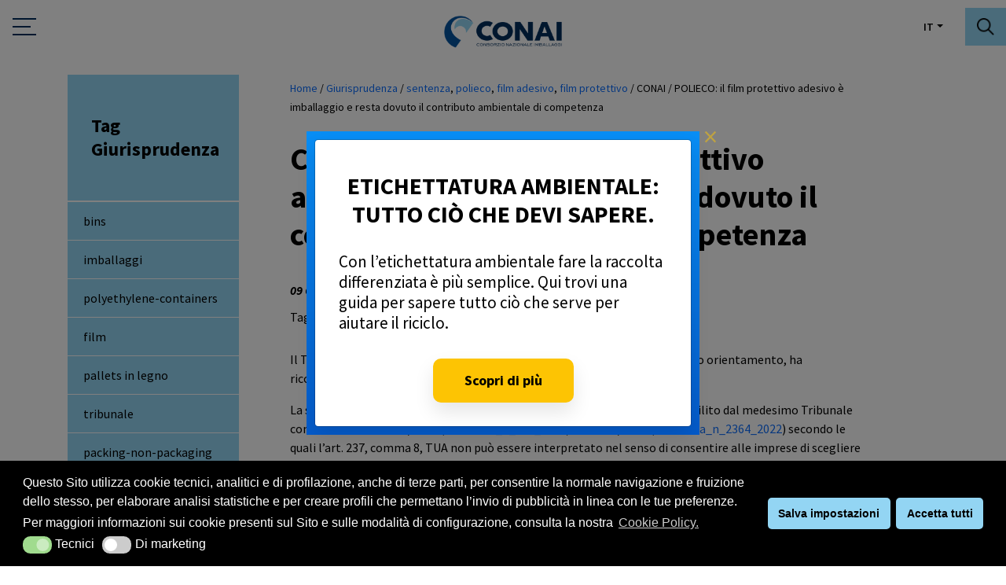

--- FILE ---
content_type: text/html; charset=UTF-8
request_url: https://www.conai.org/giurisprudenza/conai-polieco-il-film-protettivo-adesivo-e-imballaggio-e-resta-dovuto-il-contributo-ambientale-di-competenza/
body_size: 19783
content:
<!DOCTYPE html><html lang="it-IT"><head> <script>
// akam-sw.js install script version 1.3.6
"serviceWorker"in navigator&&"find"in[]&&function(){var e=new Promise(function(e){"complete"===document.readyState||!1?e():(window.addEventListener("load",function(){e()}),setTimeout(function(){"complete"!==document.readyState&&e()},1e4))}),n=window.akamServiceWorkerInvoked,r="1.3.6";if(n)aka3pmLog("akam-setup already invoked");else{window.akamServiceWorkerInvoked=!0,window.aka3pmLog=function(){window.akamServiceWorkerDebug&&console.log.apply(console,arguments)};function o(e){(window.BOOMR_mq=window.BOOMR_mq||[]).push(["addVar",{"sm.sw.s":e,"sm.sw.v":r}])}var i="/akam-sw.js",a=new Map;navigator.serviceWorker.addEventListener("message",function(e){var n,r,o=e.data;if(o.isAka3pm)if(o.command){var i=(n=o.command,(r=a.get(n))&&r.length>0?r.shift():null);i&&i(e.data.response)}else if(o.commandToClient)switch(o.commandToClient){case"enableDebug":window.akamServiceWorkerDebug||(window.akamServiceWorkerDebug=!0,aka3pmLog("Setup script debug enabled via service worker message"),v());break;case"boomerangMQ":o.payload&&(window.BOOMR_mq=window.BOOMR_mq||[]).push(o.payload)}aka3pmLog("akam-sw message: "+JSON.stringify(e.data))});var t=function(e){return new Promise(function(n){var r,o;r=e.command,o=n,a.has(r)||a.set(r,[]),a.get(r).push(o),navigator.serviceWorker.controller&&(e.isAka3pm=!0,navigator.serviceWorker.controller.postMessage(e))})},c=function(e){return t({command:"navTiming",navTiming:e})},s=null,m={},d=function(){var e=i;return s&&(e+="?othersw="+encodeURIComponent(s)),function(e,n){return new Promise(function(r,i){aka3pmLog("Registering service worker with URL: "+e),navigator.serviceWorker.register(e,n).then(function(e){aka3pmLog("ServiceWorker registration successful with scope: ",e.scope),r(e),o(1)}).catch(function(e){aka3pmLog("ServiceWorker registration failed: ",e),o(0),i(e)})})}(e,m)},g=navigator.serviceWorker.__proto__.register;if(navigator.serviceWorker.__proto__.register=function(n,r){return n.includes(i)?g.call(this,n,r):(aka3pmLog("Overriding registration of service worker for: "+n),s=new URL(n,window.location.href),m=r,navigator.serviceWorker.controller?new Promise(function(n,r){var o=navigator.serviceWorker.controller.scriptURL;if(o.includes(i)){var a=encodeURIComponent(s);o.includes(a)?(aka3pmLog("Cancelling registration as we already integrate other SW: "+s),navigator.serviceWorker.getRegistration().then(function(e){n(e)})):e.then(function(){aka3pmLog("Unregistering existing 3pm service worker"),navigator.serviceWorker.getRegistration().then(function(e){e.unregister().then(function(){return d()}).then(function(e){n(e)}).catch(function(e){r(e)})})})}else aka3pmLog("Cancelling registration as we already have akam-sw.js installed"),navigator.serviceWorker.getRegistration().then(function(e){n(e)})}):g.call(this,n,r))},navigator.serviceWorker.controller){var u=navigator.serviceWorker.controller.scriptURL;u.includes("/akam-sw.js")||u.includes("/akam-sw-preprod.js")||u.includes("/threepm-sw.js")||(aka3pmLog("Detected existing service worker. Removing and re-adding inside akam-sw.js"),s=new URL(u,window.location.href),e.then(function(){navigator.serviceWorker.getRegistration().then(function(e){m={scope:e.scope},e.unregister(),d()})}))}else e.then(function(){window.akamServiceWorkerPreprod&&(i="/akam-sw-preprod.js"),d()});if(window.performance){var w=window.performance.timing,l=w.responseEnd-w.responseStart;c(l)}e.then(function(){t({command:"pageLoad"})});var k=!1;function v(){window.akamServiceWorkerDebug&&!k&&(k=!0,aka3pmLog("Initializing debug functions at window scope"),window.aka3pmInjectSwPolicy=function(e){return t({command:"updatePolicy",policy:e})},window.aka3pmDisableInjectedPolicy=function(){return t({command:"disableInjectedPolicy"})},window.aka3pmDeleteInjectedPolicy=function(){return t({command:"deleteInjectedPolicy"})},window.aka3pmGetStateAsync=function(){return t({command:"getState"})},window.aka3pmDumpState=function(){aka3pmGetStateAsync().then(function(e){aka3pmLog(JSON.stringify(e,null,"\t"))})},window.aka3pmInjectTiming=function(e){return c(e)},window.aka3pmUpdatePolicyFromNetwork=function(){return t({command:"pullPolicyFromNetwork"})})}v()}}();</script>
<script defer src="[data-uri]"></script>  <script defer src="[data-uri]"></script>    <script defer src="[data-uri]"></script> 
 <script defer src="[data-uri]"></script> <meta charset="UTF-8"><meta name="viewport" content="width=device-width, initial-scale=1.0, maximum-scale=1.0, user-scalable=no" /><title> CONAI / POLIECO: il film protettivo adesivo è imballaggio e resta dovuto il contributo ambientale di competenza - Conai - Consorzio Nazionale Imballaggi</title><link href="https://fonts.googleapis.com/css?family=Source+Sans+Pro:300,300i,400,400i,600,600i,700,700i&display=swap" rel="stylesheet"><meta name='robots' content='index, follow, max-image-preview:large, max-snippet:-1, max-video-preview:-1' /><link rel="alternate" hreflang="it" href="https://www.conai.org/giurisprudenza/conai-polieco-il-film-protettivo-adesivo-e-imballaggio-e-resta-dovuto-il-contributo-ambientale-di-competenza/" /><link rel="alternate" hreflang="x-default" href="https://www.conai.org/giurisprudenza/conai-polieco-il-film-protettivo-adesivo-e-imballaggio-e-resta-dovuto-il-contributo-ambientale-di-competenza/" /><meta name="dlm-version" content="4.8.6"><link rel="canonical" href="https://www.conai.org/giurisprudenza/conai-polieco-il-film-protettivo-adesivo-e-imballaggio-e-resta-dovuto-il-contributo-ambientale-di-competenza/" /><meta property="og:locale" content="it_IT" /><meta property="og:type" content="article" /><meta property="og:title" content="CONAI / POLIECO: il film protettivo adesivo è imballaggio e resta dovuto il contributo ambientale di competenza - Conai - Consorzio Nazionale Imballaggi" /><meta property="og:url" content="https://www.conai.org/giurisprudenza/conai-polieco-il-film-protettivo-adesivo-e-imballaggio-e-resta-dovuto-il-contributo-ambientale-di-competenza/" /><meta property="og:site_name" content="Conai - Consorzio Nazionale Imballaggi" /><meta property="article:modified_time" content="2023-07-05T14:34:03+00:00" /><meta name="twitter:card" content="summary_large_image" /><meta name="twitter:site" content="@conai" /> <script type="application/ld+json" class="yoast-schema-graph">{"@context":"https://schema.org","@graph":[{"@type":"WebPage","@id":"https://www.conai.org/giurisprudenza/conai-polieco-il-film-protettivo-adesivo-e-imballaggio-e-resta-dovuto-il-contributo-ambientale-di-competenza/","url":"https://www.conai.org/giurisprudenza/conai-polieco-il-film-protettivo-adesivo-e-imballaggio-e-resta-dovuto-il-contributo-ambientale-di-competenza/","name":"CONAI / POLIECO: il film protettivo adesivo è imballaggio e resta dovuto il contributo ambientale di competenza - Conai - Consorzio Nazionale Imballaggi","isPartOf":{"@id":"https://www.conai.org/#website"},"datePublished":"2022-06-09T14:33:19+00:00","dateModified":"2023-07-05T14:34:03+00:00","breadcrumb":{"@id":"https://www.conai.org/giurisprudenza/conai-polieco-il-film-protettivo-adesivo-e-imballaggio-e-resta-dovuto-il-contributo-ambientale-di-competenza/#breadcrumb"},"inLanguage":"it-IT","potentialAction":[{"@type":"ReadAction","target":["https://www.conai.org/giurisprudenza/conai-polieco-il-film-protettivo-adesivo-e-imballaggio-e-resta-dovuto-il-contributo-ambientale-di-competenza/"]}]},{"@type":"BreadcrumbList","@id":"https://www.conai.org/giurisprudenza/conai-polieco-il-film-protettivo-adesivo-e-imballaggio-e-resta-dovuto-il-contributo-ambientale-di-competenza/#breadcrumb","itemListElement":[{"@type":"ListItem","position":1,"name":"Home","item":"https://www.conai.org/"},{"@type":"ListItem","position":2,"name":"Giurisprudenza","item":"/giurisprudenza"},{"@type":"ListItem","position":3,"name":"CONAI / POLIECO: il film protettivo adesivo è imballaggio e resta dovuto il contributo ambientale di competenza"}]},{"@type":"WebSite","@id":"https://www.conai.org/#website","url":"https://www.conai.org/","name":"Conai - Consorzio Nazionale Imballaggi","description":"","potentialAction":[{"@type":"SearchAction","target":{"@type":"EntryPoint","urlTemplate":"https://www.conai.org/?s={search_term_string}"},"query-input":"required name=search_term_string"}],"inLanguage":"it-IT"}]}</script>  <script defer src="[data-uri]"></script> <style type="text/css">img.wp-smiley,
img.emoji {
	display: inline !important;
	border: none !important;
	box-shadow: none !important;
	height: 1em !important;
	width: 1em !important;
	margin: 0 0.07em !important;
	vertical-align: -0.1em !important;
	background: none !important;
	padding: 0 !important;
}</style><link rel='stylesheet' id='formidable-css' href='https://www.conai.org/wp-content/cache/autoptimize/css/autoptimize_single_1ff7a11be899ff384303a268673ed267.css?ver=751208' type='text/css' media='all' /><link rel='stylesheet' id='wp-block-library-css' href='https://www.conai.org/wp-includes/css/dist/block-library/style.min.css?ver=6.2.2' type='text/css' media='all' /><link rel='stylesheet' id='classic-theme-styles-css' href='https://www.conai.org/wp-includes/css/classic-themes.min.css?ver=6.2.2' type='text/css' media='all' /><style id='global-styles-inline-css' type='text/css'>body{--wp--preset--color--black: #000000;--wp--preset--color--cyan-bluish-gray: #abb8c3;--wp--preset--color--white: #ffffff;--wp--preset--color--pale-pink: #f78da7;--wp--preset--color--vivid-red: #cf2e2e;--wp--preset--color--luminous-vivid-orange: #ff6900;--wp--preset--color--luminous-vivid-amber: #fcb900;--wp--preset--color--light-green-cyan: #7bdcb5;--wp--preset--color--vivid-green-cyan: #00d084;--wp--preset--color--pale-cyan-blue: #8ed1fc;--wp--preset--color--vivid-cyan-blue: #0693e3;--wp--preset--color--vivid-purple: #9b51e0;--wp--preset--gradient--vivid-cyan-blue-to-vivid-purple: linear-gradient(135deg,rgba(6,147,227,1) 0%,rgb(155,81,224) 100%);--wp--preset--gradient--light-green-cyan-to-vivid-green-cyan: linear-gradient(135deg,rgb(122,220,180) 0%,rgb(0,208,130) 100%);--wp--preset--gradient--luminous-vivid-amber-to-luminous-vivid-orange: linear-gradient(135deg,rgba(252,185,0,1) 0%,rgba(255,105,0,1) 100%);--wp--preset--gradient--luminous-vivid-orange-to-vivid-red: linear-gradient(135deg,rgba(255,105,0,1) 0%,rgb(207,46,46) 100%);--wp--preset--gradient--very-light-gray-to-cyan-bluish-gray: linear-gradient(135deg,rgb(238,238,238) 0%,rgb(169,184,195) 100%);--wp--preset--gradient--cool-to-warm-spectrum: linear-gradient(135deg,rgb(74,234,220) 0%,rgb(151,120,209) 20%,rgb(207,42,186) 40%,rgb(238,44,130) 60%,rgb(251,105,98) 80%,rgb(254,248,76) 100%);--wp--preset--gradient--blush-light-purple: linear-gradient(135deg,rgb(255,206,236) 0%,rgb(152,150,240) 100%);--wp--preset--gradient--blush-bordeaux: linear-gradient(135deg,rgb(254,205,165) 0%,rgb(254,45,45) 50%,rgb(107,0,62) 100%);--wp--preset--gradient--luminous-dusk: linear-gradient(135deg,rgb(255,203,112) 0%,rgb(199,81,192) 50%,rgb(65,88,208) 100%);--wp--preset--gradient--pale-ocean: linear-gradient(135deg,rgb(255,245,203) 0%,rgb(182,227,212) 50%,rgb(51,167,181) 100%);--wp--preset--gradient--electric-grass: linear-gradient(135deg,rgb(202,248,128) 0%,rgb(113,206,126) 100%);--wp--preset--gradient--midnight: linear-gradient(135deg,rgb(2,3,129) 0%,rgb(40,116,252) 100%);--wp--preset--duotone--dark-grayscale: url('#wp-duotone-dark-grayscale');--wp--preset--duotone--grayscale: url('#wp-duotone-grayscale');--wp--preset--duotone--purple-yellow: url('#wp-duotone-purple-yellow');--wp--preset--duotone--blue-red: url('#wp-duotone-blue-red');--wp--preset--duotone--midnight: url('#wp-duotone-midnight');--wp--preset--duotone--magenta-yellow: url('#wp-duotone-magenta-yellow');--wp--preset--duotone--purple-green: url('#wp-duotone-purple-green');--wp--preset--duotone--blue-orange: url('#wp-duotone-blue-orange');--wp--preset--font-size--small: 13px;--wp--preset--font-size--medium: 20px;--wp--preset--font-size--large: 36px;--wp--preset--font-size--x-large: 42px;--wp--preset--spacing--20: 0.44rem;--wp--preset--spacing--30: 0.67rem;--wp--preset--spacing--40: 1rem;--wp--preset--spacing--50: 1.5rem;--wp--preset--spacing--60: 2.25rem;--wp--preset--spacing--70: 3.38rem;--wp--preset--spacing--80: 5.06rem;--wp--preset--shadow--natural: 6px 6px 9px rgba(0, 0, 0, 0.2);--wp--preset--shadow--deep: 12px 12px 50px rgba(0, 0, 0, 0.4);--wp--preset--shadow--sharp: 6px 6px 0px rgba(0, 0, 0, 0.2);--wp--preset--shadow--outlined: 6px 6px 0px -3px rgba(255, 255, 255, 1), 6px 6px rgba(0, 0, 0, 1);--wp--preset--shadow--crisp: 6px 6px 0px rgba(0, 0, 0, 1);}:where(.is-layout-flex){gap: 0.5em;}body .is-layout-flow > .alignleft{float: left;margin-inline-start: 0;margin-inline-end: 2em;}body .is-layout-flow > .alignright{float: right;margin-inline-start: 2em;margin-inline-end: 0;}body .is-layout-flow > .aligncenter{margin-left: auto !important;margin-right: auto !important;}body .is-layout-constrained > .alignleft{float: left;margin-inline-start: 0;margin-inline-end: 2em;}body .is-layout-constrained > .alignright{float: right;margin-inline-start: 2em;margin-inline-end: 0;}body .is-layout-constrained > .aligncenter{margin-left: auto !important;margin-right: auto !important;}body .is-layout-constrained > :where(:not(.alignleft):not(.alignright):not(.alignfull)){max-width: var(--wp--style--global--content-size);margin-left: auto !important;margin-right: auto !important;}body .is-layout-constrained > .alignwide{max-width: var(--wp--style--global--wide-size);}body .is-layout-flex{display: flex;}body .is-layout-flex{flex-wrap: wrap;align-items: center;}body .is-layout-flex > *{margin: 0;}:where(.wp-block-columns.is-layout-flex){gap: 2em;}.has-black-color{color: var(--wp--preset--color--black) !important;}.has-cyan-bluish-gray-color{color: var(--wp--preset--color--cyan-bluish-gray) !important;}.has-white-color{color: var(--wp--preset--color--white) !important;}.has-pale-pink-color{color: var(--wp--preset--color--pale-pink) !important;}.has-vivid-red-color{color: var(--wp--preset--color--vivid-red) !important;}.has-luminous-vivid-orange-color{color: var(--wp--preset--color--luminous-vivid-orange) !important;}.has-luminous-vivid-amber-color{color: var(--wp--preset--color--luminous-vivid-amber) !important;}.has-light-green-cyan-color{color: var(--wp--preset--color--light-green-cyan) !important;}.has-vivid-green-cyan-color{color: var(--wp--preset--color--vivid-green-cyan) !important;}.has-pale-cyan-blue-color{color: var(--wp--preset--color--pale-cyan-blue) !important;}.has-vivid-cyan-blue-color{color: var(--wp--preset--color--vivid-cyan-blue) !important;}.has-vivid-purple-color{color: var(--wp--preset--color--vivid-purple) !important;}.has-black-background-color{background-color: var(--wp--preset--color--black) !important;}.has-cyan-bluish-gray-background-color{background-color: var(--wp--preset--color--cyan-bluish-gray) !important;}.has-white-background-color{background-color: var(--wp--preset--color--white) !important;}.has-pale-pink-background-color{background-color: var(--wp--preset--color--pale-pink) !important;}.has-vivid-red-background-color{background-color: var(--wp--preset--color--vivid-red) !important;}.has-luminous-vivid-orange-background-color{background-color: var(--wp--preset--color--luminous-vivid-orange) !important;}.has-luminous-vivid-amber-background-color{background-color: var(--wp--preset--color--luminous-vivid-amber) !important;}.has-light-green-cyan-background-color{background-color: var(--wp--preset--color--light-green-cyan) !important;}.has-vivid-green-cyan-background-color{background-color: var(--wp--preset--color--vivid-green-cyan) !important;}.has-pale-cyan-blue-background-color{background-color: var(--wp--preset--color--pale-cyan-blue) !important;}.has-vivid-cyan-blue-background-color{background-color: var(--wp--preset--color--vivid-cyan-blue) !important;}.has-vivid-purple-background-color{background-color: var(--wp--preset--color--vivid-purple) !important;}.has-black-border-color{border-color: var(--wp--preset--color--black) !important;}.has-cyan-bluish-gray-border-color{border-color: var(--wp--preset--color--cyan-bluish-gray) !important;}.has-white-border-color{border-color: var(--wp--preset--color--white) !important;}.has-pale-pink-border-color{border-color: var(--wp--preset--color--pale-pink) !important;}.has-vivid-red-border-color{border-color: var(--wp--preset--color--vivid-red) !important;}.has-luminous-vivid-orange-border-color{border-color: var(--wp--preset--color--luminous-vivid-orange) !important;}.has-luminous-vivid-amber-border-color{border-color: var(--wp--preset--color--luminous-vivid-amber) !important;}.has-light-green-cyan-border-color{border-color: var(--wp--preset--color--light-green-cyan) !important;}.has-vivid-green-cyan-border-color{border-color: var(--wp--preset--color--vivid-green-cyan) !important;}.has-pale-cyan-blue-border-color{border-color: var(--wp--preset--color--pale-cyan-blue) !important;}.has-vivid-cyan-blue-border-color{border-color: var(--wp--preset--color--vivid-cyan-blue) !important;}.has-vivid-purple-border-color{border-color: var(--wp--preset--color--vivid-purple) !important;}.has-vivid-cyan-blue-to-vivid-purple-gradient-background{background: var(--wp--preset--gradient--vivid-cyan-blue-to-vivid-purple) !important;}.has-light-green-cyan-to-vivid-green-cyan-gradient-background{background: var(--wp--preset--gradient--light-green-cyan-to-vivid-green-cyan) !important;}.has-luminous-vivid-amber-to-luminous-vivid-orange-gradient-background{background: var(--wp--preset--gradient--luminous-vivid-amber-to-luminous-vivid-orange) !important;}.has-luminous-vivid-orange-to-vivid-red-gradient-background{background: var(--wp--preset--gradient--luminous-vivid-orange-to-vivid-red) !important;}.has-very-light-gray-to-cyan-bluish-gray-gradient-background{background: var(--wp--preset--gradient--very-light-gray-to-cyan-bluish-gray) !important;}.has-cool-to-warm-spectrum-gradient-background{background: var(--wp--preset--gradient--cool-to-warm-spectrum) !important;}.has-blush-light-purple-gradient-background{background: var(--wp--preset--gradient--blush-light-purple) !important;}.has-blush-bordeaux-gradient-background{background: var(--wp--preset--gradient--blush-bordeaux) !important;}.has-luminous-dusk-gradient-background{background: var(--wp--preset--gradient--luminous-dusk) !important;}.has-pale-ocean-gradient-background{background: var(--wp--preset--gradient--pale-ocean) !important;}.has-electric-grass-gradient-background{background: var(--wp--preset--gradient--electric-grass) !important;}.has-midnight-gradient-background{background: var(--wp--preset--gradient--midnight) !important;}.has-small-font-size{font-size: var(--wp--preset--font-size--small) !important;}.has-medium-font-size{font-size: var(--wp--preset--font-size--medium) !important;}.has-large-font-size{font-size: var(--wp--preset--font-size--large) !important;}.has-x-large-font-size{font-size: var(--wp--preset--font-size--x-large) !important;}
.wp-block-navigation a:where(:not(.wp-element-button)){color: inherit;}
:where(.wp-block-columns.is-layout-flex){gap: 2em;}
.wp-block-pullquote{font-size: 1.5em;line-height: 1.6;}</style><link rel='stylesheet' id='wpml-blocks-css' href='https://www.conai.org/wp-content/cache/autoptimize/css/autoptimize_single_4940e4ae72b6124a6eab7e97fc8df1f4.css?ver=4.6.4' type='text/css' media='all' /><link rel='stylesheet' id='bootstrap-css' href='https://www.conai.org/wp-content/themes/conai/js/bootstrap/css/bootstrap.min.css?ver=2.27' type='text/css' media='all' /><link rel='stylesheet' id='main_style-css' href='https://www.conai.org/wp-content/cache/autoptimize/css/autoptimize_single_449fa4adaf5fe20082be58763b8a04ec.css?ver=2.27' type='text/css' media='all' /><link rel='stylesheet' id='wordpress-styles-css' href='https://www.conai.org/wp-content/cache/autoptimize/css/autoptimize_single_2a7bf7131d7aa0aa6086936eb428656c.css?ver=2.27' type='text/css' media='all' /><link rel='stylesheet' id='owl-carousel-base-css' href='https://www.conai.org/wp-content/themes/conai/js/owlcarousel/assets/owl.carousel.min.css?ver=2.27' type='text/css' media='all' /><link rel='stylesheet' id='owl-carousel-theme-css' href='https://www.conai.org/wp-content/cache/autoptimize/css/autoptimize_single_6c830c91a0a08fca0fe883504abc7d2b.css?ver=2.27' type='text/css' media='all' /><link rel='stylesheet' id='font-awesome-css' href='https://www.conai.org/wp-content/cache/autoptimize/css/autoptimize_single_2db69ffbb2e1e272627f1480ab946fdb.css?ver=2.27' type='text/css' media='all' /><link rel='stylesheet' id='responsive-tabs-css' href='https://www.conai.org/wp-content/cache/autoptimize/css/autoptimize_single_4eacd2b50ce92cad9054d31b38cc6b95.css?ver=2.27' type='text/css' media='all' /><link rel='stylesheet' id='responsive-tabs-theme-css' href='https://www.conai.org/wp-content/cache/autoptimize/css/autoptimize_single_b4c271bad219ba6a73e869a113cc4dcb.css?ver=2.27' type='text/css' media='all' /><link rel='stylesheet' id='fancybox-css' href='https://www.conai.org/wp-content/themes/conai/js/fancybox/jquery.fancybox.min.css?ver=2.27' type='text/css' media='all' /><link rel='stylesheet' id='bigger-picture-css' href='https://www.conai.org/wp-content/plugins/youtube-channel/assets/lib/bigger-picture/css/bigger-picture.min.css?ver=3.23.4' type='text/css' media='all' /><link rel='stylesheet' id='youtube-channel-css' href='https://www.conai.org/wp-content/plugins/youtube-channel/assets/css/youtube-channel.min.css?ver=3.23.4' type='text/css' media='all' /><link rel='stylesheet' id='nsc_bar_nice-cookie-consent-css' href='https://www.conai.org/wp-content/plugins/beautiful-and-responsive-cookie-consent/public/cookieNSCconsent.min.css?ver=2.13.2' type='text/css' media='all' /><link rel='stylesheet' id='search-filter-plugin-styles-css' href='https://www.conai.org/wp-content/plugins/search-filter-pro/public/assets/css/search-filter.min.css?ver=2.5.10' type='text/css' media='all' /><link rel='stylesheet' id='dlm-page-addon-frontend-css' href='https://www.conai.org/wp-content/cache/autoptimize/css/autoptimize_single_fa38e362c2252dca8b37f11ca35f5979.css?ver=6.2.2' type='text/css' media='all' /> <script type='text/javascript' src='https://www.conai.org/wp-includes/js/jquery/jquery.min.js?ver=3.6.4' id='jquery-core-js'></script> <script defer type='text/javascript' src='https://www.conai.org/wp-includes/js/jquery/jquery-migrate.min.js?ver=3.4.0' id='jquery-migrate-js'></script> <script defer id="search-filter-plugin-build-js-extra" src="[data-uri]"></script> <script defer type='text/javascript' src='https://www.conai.org/wp-content/plugins/search-filter-pro/public/assets/js/search-filter-build.min.js?ver=2.5.10' id='search-filter-plugin-build-js'></script> <script defer type='text/javascript' src='https://www.conai.org/wp-content/plugins/search-filter-pro/public/assets/js/select2.min.js?ver=2.5.10' id='search-filter-plugin-select2-js'></script> <link rel="https://api.w.org/" href="https://www.conai.org/wp-json/" /><link rel="EditURI" type="application/rsd+xml" title="RSD" href="https://www.conai.org/xmlrpc.php?rsd" /><link rel="wlwmanifest" type="application/wlwmanifest+xml" href="https://www.conai.org/wp-includes/wlwmanifest.xml" /><meta name="generator" content="WordPress 6.2.2" /><link rel='shortlink' href='https://www.conai.org/?p=35178' /><link rel="alternate" type="application/json+oembed" href="https://www.conai.org/wp-json/oembed/1.0/embed?url=https%3A%2F%2Fwww.conai.org%2Fgiurisprudenza%2Fconai-polieco-il-film-protettivo-adesivo-e-imballaggio-e-resta-dovuto-il-contributo-ambientale-di-competenza%2F" /><link rel="alternate" type="text/xml+oembed" href="https://www.conai.org/wp-json/oembed/1.0/embed?url=https%3A%2F%2Fwww.conai.org%2Fgiurisprudenza%2Fconai-polieco-il-film-protettivo-adesivo-e-imballaggio-e-resta-dovuto-il-contributo-ambientale-di-competenza%2F&#038;format=xml" /><meta name="generator" content="WPML ver:4.6.4 stt:1,27;" /> <script defer src="[data-uri]"></script> <link rel="icon" href="https://www.conai.org/wp-content/uploads/2020/07/cropped-favicon-conai-32x32.png" sizes="32x32" /><link rel="icon" href="https://www.conai.org/wp-content/uploads/2020/07/cropped-favicon-conai-192x192.png" sizes="192x192" /><link rel="apple-touch-icon" href="https://www.conai.org/wp-content/uploads/2020/07/cropped-favicon-conai-180x180.png" /><meta name="msapplication-TileImage" content="https://www.conai.org/wp-content/uploads/2020/07/cropped-favicon-conai-270x270.png" /> <!--[if !IE]> --><style>.scrolloff {
		        pointer-events: none;
		    }</style><style>body{
				font-size: 16px;
			}</style><!-- <![endif]-->
<script>(window.BOOMR_mq=window.BOOMR_mq||[]).push(["addVar",{"rua.upush":"false","rua.cpush":"true","rua.upre":"false","rua.cpre":"false","rua.uprl":"false","rua.cprl":"false","rua.cprf":"false","rua.trans":"SJ-9245c95b-a556-497f-b9df-9e311522a4d0","rua.cook":"false","rua.ims":"false","rua.ufprl":"false","rua.cfprl":"false","rua.isuxp":"false","rua.texp":"norulematch","rua.ceh":"false","rua.ueh":"false","rua.ieh.st":"0"}]);</script>
                              <script>!function(e){var n="https://s.go-mpulse.net/boomerang/";if("False"=="True")e.BOOMR_config=e.BOOMR_config||{},e.BOOMR_config.PageParams=e.BOOMR_config.PageParams||{},e.BOOMR_config.PageParams.pci=!0,n="https://s2.go-mpulse.net/boomerang/";if(window.BOOMR_API_key="XRTQV-PHAU4-C8HD5-FB7BB-8ZNYQ",function(){function e(){if(!o){var e=document.createElement("script");e.id="boomr-scr-as",e.src=window.BOOMR.url,e.async=!0,i.parentNode.appendChild(e),o=!0}}function t(e){o=!0;var n,t,a,r,d=document,O=window;if(window.BOOMR.snippetMethod=e?"if":"i",t=function(e,n){var t=d.createElement("script");t.id=n||"boomr-if-as",t.src=window.BOOMR.url,BOOMR_lstart=(new Date).getTime(),e=e||d.body,e.appendChild(t)},!window.addEventListener&&window.attachEvent&&navigator.userAgent.match(/MSIE [67]\./))return window.BOOMR.snippetMethod="s",void t(i.parentNode,"boomr-async");a=document.createElement("IFRAME"),a.src="about:blank",a.title="",a.role="presentation",a.loading="eager",r=(a.frameElement||a).style,r.width=0,r.height=0,r.border=0,r.display="none",i.parentNode.appendChild(a);try{O=a.contentWindow,d=O.document.open()}catch(_){n=document.domain,a.src="javascript:var d=document.open();d.domain='"+n+"';void(0);",O=a.contentWindow,d=O.document.open()}if(n)d._boomrl=function(){this.domain=n,t()},d.write("<bo"+"dy onload='document._boomrl();'>");else if(O._boomrl=function(){t()},O.addEventListener)O.addEventListener("load",O._boomrl,!1);else if(O.attachEvent)O.attachEvent("onload",O._boomrl);d.close()}function a(e){window.BOOMR_onload=e&&e.timeStamp||(new Date).getTime()}if(!window.BOOMR||!window.BOOMR.version&&!window.BOOMR.snippetExecuted){window.BOOMR=window.BOOMR||{},window.BOOMR.snippetStart=(new Date).getTime(),window.BOOMR.snippetExecuted=!0,window.BOOMR.snippetVersion=12,window.BOOMR.url=n+"XRTQV-PHAU4-C8HD5-FB7BB-8ZNYQ";var i=document.currentScript||document.getElementsByTagName("script")[0],o=!1,r=document.createElement("link");if(r.relList&&"function"==typeof r.relList.supports&&r.relList.supports("preload")&&"as"in r)window.BOOMR.snippetMethod="p",r.href=window.BOOMR.url,r.rel="preload",r.as="script",r.addEventListener("load",e),r.addEventListener("error",function(){t(!0)}),setTimeout(function(){if(!o)t(!0)},3e3),BOOMR_lstart=(new Date).getTime(),i.parentNode.appendChild(r);else t(!1);if(window.addEventListener)window.addEventListener("load",a,!1);else if(window.attachEvent)window.attachEvent("onload",a)}}(),"".length>0)if(e&&"performance"in e&&e.performance&&"function"==typeof e.performance.setResourceTimingBufferSize)e.performance.setResourceTimingBufferSize();!function(){if(BOOMR=e.BOOMR||{},BOOMR.plugins=BOOMR.plugins||{},!BOOMR.plugins.AK){var n="true"=="true"?1:0,t="",a="clpmaxixbqggi2i54pfa-f-e03d41178-clientnsv4-s.akamaihd.net",i="false"=="true"?2:1,o={"ak.v":"39","ak.cp":"1400806","ak.ai":parseInt("849120",10),"ak.ol":"0","ak.cr":9,"ak.ipv":4,"ak.proto":"h2","ak.rid":"492017e2","ak.r":44093,"ak.a2":n,"ak.m":"dsca","ak.n":"essl","ak.bpcip":"18.222.192.0","ak.cport":40114,"ak.gh":"23.33.28.132","ak.quicv":"","ak.tlsv":"tls1.3","ak.0rtt":"","ak.0rtt.ed":"","ak.csrc":"-","ak.acc":"","ak.t":"1763566538","ak.ak":"hOBiQwZUYzCg5VSAfCLimQ==VODnOC+TTY+LUCAnEQ2e286wPDOBJRI69l/uvKjcpQpZAwJ/lediedN/Euiw9hdbRJUaX2y9A05YF1NInB1s9lZSjfuq2UzKEDKYG/9usfKByhctLYKJQsysYBhYkDRv0Tqj5jngaleWswuWaXtIvok2QSmw6KFBgio3Rpm9HLT+//CSQ4YlBCdeR+uT8CGQoCR13+LzkbG+A8Cr7KVf70kfhAjaW41C6ENwT6YABRQIbZZOvPqDPQQ+qpnUpSWlonntPRTMxln6RLFyeDBaCgv8ep0NSkZkV4kvPo2L900gJLl36oeJdng3l7JH9rcOa+DoXT6KfRLSEWa+Qq/ioUDMJrVPYa6SFz3756e6eawiIodlWABVf5k4by+Bg5Nk8BUqc8LXIAWlFpHzlxbRvffy7GT6TUYJm7qr5/XpEQU=","ak.pv":"44","ak.dpoabenc":"","ak.tf":i};if(""!==t)o["ak.ruds"]=t;var r={i:!1,av:function(n){var t="http.initiator";if(n&&(!n[t]||"spa_hard"===n[t]))o["ak.feo"]=void 0!==e.aFeoApplied?1:0,BOOMR.addVar(o)},rv:function(){var e=["ak.bpcip","ak.cport","ak.cr","ak.csrc","ak.gh","ak.ipv","ak.m","ak.n","ak.ol","ak.proto","ak.quicv","ak.tlsv","ak.0rtt","ak.0rtt.ed","ak.r","ak.acc","ak.t","ak.tf"];BOOMR.removeVar(e)}};BOOMR.plugins.AK={akVars:o,akDNSPreFetchDomain:a,init:function(){if(!r.i){var e=BOOMR.subscribe;e("before_beacon",r.av,null,null),e("onbeacon",r.rv,null,null),r.i=!0}return this},is_complete:function(){return!0}}}}()}(window);</script></head><body class="giurisprudenza-template-default single single-giurisprudenza postid-35178"> <noscript><iframe src="https://www.googletagmanager.com/ns.html?id=GTM-TCQHJQ7"
 height="0" width="0" style="display:none;visibility:hidden"></iframe></noscript> <noscript><img height="1" width="1" style="display:none" src=https://www.facebook.com/tr?id=1638757876893921&ev=PageView&noscript=1/></noscript><div id="conai-popup" class="modal fade" tabindex="-1" role="dialog"><div class="modal-dialog modal-dialog-centered" role="document"><div class="model-border conai-community-modal"><div class="modal-content"> <button type="button" class="close" data-dismiss="modal" aria-label="Close"> <span aria-hidden="true">&times;</span> </button><h2 class="conai-community-modal__title">ETICHETTATURA AMBIENTALE: TUTTO CIÒ CHE DEVI SAPERE.</h2><p class="conai-community-modal__text">Con l’etichettatura ambientale fare la raccolta differenziata è più semplice. Qui trovi una guida per sapere tutto ciò che serve per aiutare il riciclo.</p> <a href="https://www.conai.org/etichettatura-ambientale-un-nuovo-strumento/"
 class="conai-community-modal__button"
 target=""
 > Scopri di più </a></div></div></div></div><header><div class="container-fluid"><div class="row"><div class="col-2 d-xxl-none"> <button class="navbar-toggler collapsed" type="button" data-toggle="collapse" data-target="#navbarSupportedContent" aria-controls="navbarsExampleDefault" aria-expanded="false" aria-label="Toggle navigation"> <span class="icon-bar top-bar"></span> <span class="icon-bar middle-bar"></span> <span class="icon-bar bottom-bar"></span> </button></div><div class="col-8 col-xxl-2"><div class="header-logo"> <a href="https://www.conai.org/"> <img src="https://www.conai.org/wp-content/themes/conai/images/logo-conai-2019@2x.png" alt="Conai" width="207" /> </a></div></div><div class="d-none d-xxl-block col-xxl-6"><div class="header-menu-left"><ul id="menu-main-menu" class=""><li id="menu-item-18239" class="menu-item menu-item-type-post_type menu-item-object-page menu-item-18239 "><a href="https://www.conai.org/chi-siamo/">Chi siamo</a></li><li id="menu-item-18240" class="menu-item menu-item-type-post_type menu-item-object-page menu-item-18240 "><a href="https://www.conai.org/imprese/">Imprese</a></li><li id="menu-item-18447" class="menu-item menu-item-type-post_type menu-item-object-page menu-item-18447 "><a href="https://www.conai.org/prevenzione-eco-design/">Prevenzione</a></li><li id="menu-item-18242" class="menu-item menu-item-type-post_type menu-item-object-page menu-item-18242 "><a href="https://www.conai.org/regioni-ed-enti-locali/">Enti locali</a></li><li id="menu-item-18243" class="menu-item menu-item-type-post_type menu-item-object-page menu-item-18243 "><a href="https://www.conai.org/altri-sistemi/">Altri sistemi</a></li><li id="menu-item-18244" class="menu-item menu-item-type-post_type menu-item-object-page menu-item-18244 "><a href="https://www.conai.org/comunicazione/">Comunicazione</a></li><li id="menu-item-18246" class="menu-item menu-item-type-post_type menu-item-object-page menu-item-18246 "><a href="https://www.conai.org/download-documenti/">Download Documenti</a></li><li id="menu-item-25551" class="menu-item menu-item-type-post_type menu-item-object-page menu-item-25551 "><a href="https://www.conai.org/conai-academy-community/">CONAI Community</a></li><li id="menu-item-34692" class="menu-item menu-item-type-post_type menu-item-object-page menu-item-34692 "><a href="https://www.conai.org/chi-siamo/certificazioni/">Certificazioni</a></li><li id="menu-item-32534" class="menu-item menu-item-type-post_type menu-item-object-page menu-item-32534 "><a href="https://www.conai.org/25-anni-di-conai/">25 anni di Conai</a></li><li id="menu-item-22068" class="menu-item menu-item-type-custom menu-item-object-custom menu-item-22068 "><a target="_blank" rel="noopener" href="https://governance.conai.org/">Area privata</a></li><li id="menu-item-24814" class="menu-item menu-item-type-custom menu-item-object-custom menu-item-24814 "><a target="_blank" rel="noopener" href="https://governance.conai.org/#/tavoli-negoziazione-apqn">Area APQN</a></li></ul></div></div><div class="d-none d-xxl-block col-xxl-3"><div class="header-menu-right"><ul id="menu-secondary-menu" class=""><li id="menu-item-18247" class="menu-item menu-item-type-post_type menu-item-object-page menu-item-18247 "><a href="https://www.conai.org/contattaci/">Contattaci</a></li><li id="menu-item-18248" class="menu-item menu-item-type-custom menu-item-object-custom menu-item-18248 "><a target="_blank" rel="noopener" href="https://dichiarazioni.conai.org/logon/default.aspx?ReturnUrl=%2f">Dichiarazioni online</a></li><li id="menu-item-19999" class="menu-item menu-item-type-post_type menu-item-object-page menu-item-19999 "><a href="https://www.conai.org/domande-frequenti-faq/">FAQ</a></li></ul></div><div class="header-menu-language"><ul id="language-dropdown" class="nav pull-right"><li class="dropdown menu-item"> <a href="#" class="dropdown-toggle" data-toggle="dropdown">IT</a><ul class="dropdown-menu"><li><a href='https://www.conai.org/en/'>en</a></li></ul></li></ul></div></div><div class="col-2 pr-0 col-xxl-1"><div class="header-menu-language header-menu-language-mobile"><ul id="language-dropdown" class="nav pull-right"><li class="dropdown menu-item"> <a href="#" class="dropdown-toggle" data-toggle="dropdown">IT</a><ul class="dropdown-menu"><li><a href='https://www.conai.org/en/'>en</a></li></ul></li></ul></div><div class="header-search"> <a href="https://www.conai.org/ricerca"> <img src="https://www.conai.org/wp-content/themes/conai/images/icon-header-search.png" alt="Search" width="22" /> </a></div></div><div class="col-12 d-xxl-none"><nav class="navbar navbar-expand-xxl navbar-light"><div class="collapse navbar-collapse" id="navbarSupportedContent"><ul id="menu-main-menu-1" class="navbar-nav mr-auto"><li class="menu-item menu-item-type-post_type menu-item-object-page menu-item-18239 nav-link "><a href="https://www.conai.org/chi-siamo/">Chi siamo</a></li><li class="menu-item menu-item-type-post_type menu-item-object-page menu-item-18240 nav-link "><a href="https://www.conai.org/imprese/">Imprese</a></li><li class="menu-item menu-item-type-post_type menu-item-object-page menu-item-18447 nav-link "><a href="https://www.conai.org/prevenzione-eco-design/">Prevenzione</a></li><li class="menu-item menu-item-type-post_type menu-item-object-page menu-item-18242 nav-link "><a href="https://www.conai.org/regioni-ed-enti-locali/">Enti locali</a></li><li class="menu-item menu-item-type-post_type menu-item-object-page menu-item-18243 nav-link "><a href="https://www.conai.org/altri-sistemi/">Altri sistemi</a></li><li class="menu-item menu-item-type-post_type menu-item-object-page menu-item-18244 nav-link "><a href="https://www.conai.org/comunicazione/">Comunicazione</a></li><li class="menu-item menu-item-type-post_type menu-item-object-page menu-item-18246 nav-link "><a href="https://www.conai.org/download-documenti/">Download Documenti</a></li><li class="menu-item menu-item-type-post_type menu-item-object-page menu-item-25551 nav-link "><a href="https://www.conai.org/conai-academy-community/">CONAI Community</a></li><li class="menu-item menu-item-type-post_type menu-item-object-page menu-item-34692 nav-link "><a href="https://www.conai.org/chi-siamo/certificazioni/">Certificazioni</a></li><li class="menu-item menu-item-type-post_type menu-item-object-page menu-item-32534 nav-link "><a href="https://www.conai.org/25-anni-di-conai/">25 anni di Conai</a></li><li class="menu-item menu-item-type-custom menu-item-object-custom menu-item-22068 nav-link "><a target="_blank" rel="noopener" href="https://governance.conai.org/">Area privata</a></li><li class="menu-item menu-item-type-custom menu-item-object-custom menu-item-24814 nav-link "><a target="_blank" rel="noopener" href="https://governance.conai.org/#/tavoli-negoziazione-apqn">Area APQN</a></li></ul><ul id="menu-secondary-menu-1" class="mobile-info-box-items"><li class="menu-item menu-item-type-post_type menu-item-object-page menu-item-18247 nav-item "><a href="https://www.conai.org/contattaci/">Contattaci</a></li><li class="menu-item menu-item-type-custom menu-item-object-custom menu-item-18248 nav-item "><a target="_blank" rel="noopener" href="https://dichiarazioni.conai.org/logon/default.aspx?ReturnUrl=%2f">Dichiarazioni online</a></li><li class="menu-item menu-item-type-post_type menu-item-object-page menu-item-19999 nav-item "><a href="https://www.conai.org/domande-frequenti-faq/">FAQ</a></li></ul><ul id="menu-footer-menu" class="footer-items blue-bg-4"><li id="menu-item-18230" class="menu-item menu-item-type-post_type_archive menu-item-object-giurisprudenza menu-item-18230 nav-link current-menu-item active "><a href="https://www.conai.org/giurisprudenza/">Giurisprudenza</a></li><li id="menu-item-18231" class="menu-item menu-item-type-post_type_archive menu-item-object-notizie menu-item-18231 nav-link "><a href="https://www.conai.org/notizie/">Notizie</a></li><li id="menu-item-18232" class="menu-item menu-item-type-post_type menu-item-object-page menu-item-18232 nav-link "><a href="https://www.conai.org/lavora-con-noi/">Lavora con noi</a></li><li id="menu-item-18233" class="menu-item menu-item-type-post_type menu-item-object-page menu-item-18233 nav-link "><a href="https://www.conai.org/glossario/">Glossario</a></li><li id="menu-item-18234" class="menu-item menu-item-type-post_type_archive menu-item-object-parlano-di-noi menu-item-18234 nav-link "><a href="https://www.conai.org/parlano-di-noi/">Parlano di noi</a></li><li id="menu-item-18236" class="menu-item menu-item-type-custom menu-item-object-custom menu-item-18236 nav-link "><a target="_blank" rel="noopener" href="https://deleghe.conai.org/">Area associazioni</a></li><li id="menu-item-18237" class="menu-item menu-item-type-post_type_archive menu-item-object-video menu-item-18237 nav-link "><a href="https://www.conai.org/video/">Video</a></li><li id="menu-item-18238" class="menu-item menu-item-type-post_type menu-item-object-page menu-item-18238 nav-link "><a href="https://www.conai.org/mappa-del-sito/">Mappa del sito</a></li><li id="menu-item-21395" class="menu-item menu-item-type-post_type menu-item-object-page menu-item-21395 nav-link "><a href="https://www.conai.org/privacy/">Privacy</a></li></ul></div></nav></div></div></div></header><main><div class="container"><div class="row"><div class="col-lg-3"><div class="sidebar-a blue-bg-3 nav-folderized"><div class="collapsible-nav"><div class="sidebar-a-title"><h2>Tag Giurisprudenza</h2></div><nav><ul><li><a href="https://www.conai.org/tag-sentenza/bins/" alt="View all post filed under bins">bins</a></li><li><a href="https://www.conai.org/tag-sentenza/imballaggi/" alt="View all post filed under imballaggi">imballaggi</a></li><li><a href="https://www.conai.org/en/tag-sentenza/polyethylene-containers/" alt="View all post filed under polyethylene-containers">polyethylene-containers</a></li><li><a href="https://www.conai.org/tag-sentenza/film/" alt="View all post filed under film">film</a></li><li><a href="https://www.conai.org/tag-sentenza/pallets-in-legno/" alt="View all post filed under pallets in legno">pallets in legno</a></li><li><a href="https://www.conai.org/tag-sentenza/tribunale/" alt="View all post filed under tribunale">tribunale</a></li><li><a href="https://www.conai.org/en/tag-sentenza/packing-non-packaging/" alt="View all post filed under packing-non-packaging">packing-non-packaging</a></li><li><a href="https://www.conai.org/tag-sentenza/polieco/" alt="View all post filed under polieco">polieco</a></li><li><a href="https://www.conai.org/tag-sentenza/film-in-polietilene/" alt="View all post filed under film in polietilene">film in polietilene</a></li><li><a href="https://www.conai.org/tag-sentenza/film-adesivo/" alt="View all post filed under film adesivo">film adesivo</a></li><li><a href="https://www.conai.org/en/tag-sentenza/plastic-pallets/" alt="View all post filed under plastic-pallets">plastic-pallets</a></li><li><a href="https://www.conai.org/tag-sentenza/shoppers/" alt="View all post filed under shoppers">shoppers</a></li><li><a href="https://www.conai.org/tag-sentenza/contenitori-in-polietilene/" alt="View all post filed under contenitori in polietilene">contenitori in polietilene</a></li><li><a href="https://www.conai.org/tag-sentenza/interrogazione/" alt="View all post filed under interrogazione">interrogazione</a></li><li><a href="https://www.conai.org/en/tag-sentenza/plastic-crates/" alt="View all post filed under plastic-crates">plastic-crates</a></li><li><a href="https://www.conai.org/tag-sentenza/bins/" alt="View all post filed under bins">bins</a></li><li><a href="https://www.conai.org/tag-sentenza/pallets-in-plastica/" alt="View all post filed under pallets in plastica">pallets in plastica</a></li><li><a href="https://www.conai.org/tag-sentenza/polietilene/" alt="View all post filed under polietilene">polietilene</a></li><li><a href="https://www.conai.org/en/tag-sentenza/plastic-baskets/" alt="View all post filed under plastic-baskets">plastic-baskets</a></li><li><a href="https://www.conai.org/tag-sentenza/grandi-contenitori/" alt="View all post filed under grandi contenitori">grandi contenitori</a></li><li><a href="https://www.conai.org/tag-sentenza/cassette-in-plastica/" alt="View all post filed under cassette in plastica">cassette in plastica</a></li><li><a href="https://www.conai.org/tag-sentenza/senato/" alt="View all post filed under Senato">Senato</a></li><li><a href="https://www.conai.org/en/tag-sentenza/steel-drums-and-pallets/" alt="View all post filed under steel-drums-and-pallets">steel-drums-and-pallets</a></li><li><a href="https://www.conai.org/tag-sentenza/terziari/" alt="View all post filed under terziari">terziari</a></li><li><a href="https://www.conai.org/tag-sentenza/definizione-imballaggio/" alt="View all post filed under definizione imballaggio">definizione imballaggio</a></li><li><a href="https://www.conai.org/tag-sentenza/cestelli-in-plastica/" alt="View all post filed under cestelli in plastica">cestelli in plastica</a></li><li><a href="https://www.conai.org/tag-sentenza/appropriazione-indebita/" alt="View all post filed under appropriazione indebita">appropriazione indebita</a></li><li><a href="https://www.conai.org/en/tag-sentenza/polyethylene-and-polypropylene-film/" alt="View all post filed under polyethylene-and-polypropylene-film">polyethylene-and-polypropylene-film</a></li><li><a href="https://www.conai.org/tag-sentenza/merce/" alt="View all post filed under merce">merce</a></li><li><a href="https://www.conai.org/tag-sentenza/imballaggio/" alt="View all post filed under imballaggio">imballaggio</a></li><li><a href="https://www.conai.org/tag-sentenza/fusti-in-acciaio-e-pallets/" alt="View all post filed under fusti in acciaio e pallets">fusti in acciaio e pallets</a></li><li><a href="https://www.conai.org/tag-sentenza/cassazione/" alt="View all post filed under cassazione">cassazione</a></li><li><a href="https://www.conai.org/en/tag-sentenza/spools-of-film/" alt="View all post filed under spools-of-film">spools-of-film</a></li><li><a href="https://www.conai.org/tag-sentenza/commercializzazione/" alt="View all post filed under commercializzazione">commercializzazione</a></li><li><a href="https://www.conai.org/tag-sentenza/sentenza/" alt="View all post filed under sentenza">sentenza</a></li><li><a href="https://www.conai.org/tag-sentenza/film-in-polietilene-e-polipropilene/" alt="View all post filed under film in polietilene e polipropilene">film in polietilene e polipropilene</a></li><li><a href="https://www.conai.org/tag-sentenza/contributo-ambientale/" alt="View all post filed under contributo ambientale">contributo ambientale</a></li><li><a href="https://www.conai.org/en/tag-sentenza/bags/" alt="View all post filed under bags">bags</a></li><li><a href="https://www.conai.org/tag-sentenza/anime-bobine/" alt="View all post filed under anime bobine">anime bobine</a></li><li><a href="https://www.conai.org/tag-sentenza/bobine-di-film/" alt="View all post filed under bobine di film">bobine di film</a></li><li><a href="https://www.conai.org/tag-sentenza/penale/" alt="View all post filed under penale">penale</a></li><li><a href="https://www.conai.org/en/tag-sentenza/caps/" alt="View all post filed under caps">caps</a></li><li><a href="https://www.conai.org/tag-sentenza/imballaggio-non-imballaggio/" alt="View all post filed under imballaggio non imballaggio">imballaggio non imballaggio</a></li><li><a href="https://www.conai.org/tag-sentenza/sistemi-autonomi-di-gestione/" alt="View all post filed under Sistemi autonomi di gestione">Sistemi autonomi di gestione</a></li><li><a href="https://www.conai.org/tag-sentenza/pellicole-protettive/" alt="View all post filed under pellicole protettive">pellicole protettive</a></li><li><a href="https://www.conai.org/en/tag-sentenza/packaging-non-packing/" alt="View all post filed under packaging-non-packing">packaging-non-packing</a></li><li><a href="https://www.conai.org/tag-sentenza/mandrini/" alt="View all post filed under mandrini">mandrini</a></li><li><a href="https://www.conai.org/tag-sentenza/buste/" alt="View all post filed under buste">buste</a></li><li><a href="https://www.conai.org/tag-sentenza/film-protettivo/" alt="View all post filed under film protettivo">film protettivo</a></li><li><a href="https://www.conai.org/en/tag-sentenza/spool-cores/" alt="View all post filed under spool-cores">spool-cores</a></li><li><a href="https://www.conai.org/tag-sentenza/film/" alt="View all post filed under film">film</a></li><li><a href="https://www.conai.org/tag-sentenza/cappucci/" alt="View all post filed under cappucci">cappucci</a></li><li><a href="https://www.conai.org/en/tag-sentenza/packaging-non-packaging/" alt="View all post filed under packaging-non-packaging">packaging-non-packaging</a></li><li><a href="https://www.conai.org/en/tag-sentenza/mandrels/" alt="View all post filed under mandrels">mandrels</a></li><li><a href="https://www.conai.org/tag-sentenza/polieco/" alt="View all post filed under polieco">polieco</a></li><li><a href="https://www.conai.org/tag-sentenza/casse/" alt="View all post filed under casse">casse</a></li><li><a href="https://www.conai.org/en/tag-sentenza/sacks/" alt="View all post filed under sacks">sacks</a></li><li><a href="https://www.conai.org/en/tag-sentenza/definition-packaging/" alt="View all post filed under definition-packaging">definition-packaging</a></li><li><a href="https://www.conai.org/tag-sentenza/sacchi/" alt="View all post filed under sacchi">sacchi</a></li><li><a href="https://www.conai.org/tag-sentenza/pallet/" alt="View all post filed under pallet">pallet</a></li><li><a href="https://www.conai.org/en/tag-sentenza/wooden-pallets/" alt="View all post filed under wooden-pallets">wooden-pallets</a></li><li><a href="https://www.conai.org/en/tag-sentenza/judgement/" alt="View all post filed under judgement">judgement</a></li><li><a href="https://www.conai.org/tag-sentenza/shoppers/" alt="View all post filed under shoppers">shoppers</a></li><li><a href="https://www.conai.org/tag-sentenza/sentenze/" alt="View all post filed under Sentenze">Sentenze</a></li><li><a href="https://www.conai.org/en/tag-sentenza/polyethylene-film/" alt="View all post filed under polyethylene-film">polyethylene-film</a></li><li><a href="https://www.conai.org/en/tag-sentenza/packaging/" alt="View all post filed under packaging">packaging</a></li></ul></nav></nav></div> <script defer src="[data-uri]"></script> </div></div><div class="col-lg-8"><div class="breadcrumbs"> <span property="itemListElement" typeof="ListItem"><a property="item" typeof="WebPage" title="Go to Conai - Consorzio Nazionale Imballaggi." href="https://www.conai.org" class="home"><span property="name">Home</span></a><meta property="position" content="1"></span>&nbsp;/&nbsp;<span property="itemListElement" typeof="ListItem"><a property="item" typeof="WebPage" title="Vai a Giurisprudenza." href="https://www.conai.org/giurisprudenza/" class="archive post-giurisprudenza-archive" ><span property="name">Giurisprudenza</span></a><meta property="position" content="2"></span>&nbsp;/&nbsp;<span property="itemListElement" typeof="ListItem"><a property="item" typeof="WebPage" title="Go to the sentenza Tag sentenza archives." href="https://www.conai.org/tag-sentenza/sentenza/" class="tag_sentenza" ><span property="name">sentenza</span></a><meta property="position" content="3"></span>, <span property="itemListElement" typeof="ListItem"><a property="item" typeof="WebPage" title="Go to the polieco Tag sentenza archives." href="https://www.conai.org/tag-sentenza/polieco/" class="tag_sentenza" ><span property="name">polieco</span></a><meta property="position" content="3"></span>, <span property="itemListElement" typeof="ListItem"><a property="item" typeof="WebPage" title="Go to the film adesivo Tag sentenza archives." href="https://www.conai.org/tag-sentenza/film-adesivo/" class="tag_sentenza" ><span property="name">film adesivo</span></a><meta property="position" content="3"></span>, <span property="itemListElement" typeof="ListItem"><a property="item" typeof="WebPage" title="Go to the film protettivo Tag sentenza archives." href="https://www.conai.org/tag-sentenza/film-protettivo/" class="tag_sentenza" ><span property="name">film protettivo</span></a><meta property="position" content="3"></span>&nbsp;/&nbsp;<span property="itemListElement" typeof="ListItem"><span property="name" class="post post-giurisprudenza current-item">CONAI / POLIECO: il film protettivo adesivo è imballaggio e resta dovuto il contributo ambientale di competenza</span><meta property="url" content="https://www.conai.org/giurisprudenza/conai-polieco-il-film-protettivo-adesivo-e-imballaggio-e-resta-dovuto-il-contributo-ambientale-di-competenza/"><meta property="position" content="4"></span></div><div class="page-title"><h1> CONAI / POLIECO: il film protettivo adesivo è imballaggio e resta dovuto il contributo ambientale di competenza</h1></div><div class="single-container"><div class="single-meta-container"><div class="single-date"> 09 Giugno 2022</div><div class="single-meta"> Tag:&nbsp;<a href="https://www.conai.org/tag-sentenza/sentenza/">sentenza</a>, <a href="https://www.conai.org/tag-sentenza/polieco/">polieco</a>, <a href="https://www.conai.org/tag-sentenza/film-adesivo/">film adesivo</a>, <a href="https://www.conai.org/tag-sentenza/film-protettivo/">film protettivo</a></div></div><div class="single-content"><p>Il Tribunale di Roma, con la<strong> </strong><a href="https://www.conai.org/?attachment_id=28058" rel="attachment wp-att-28058"><strong>Sentenza_n_8638_2022</strong></a>, consolidando il proprio orientamento, ha riconosciuto la natura di imballaggio del film protettivo adesivo.</p><p>La sentenza è di particolare rilievo in quanto ha confermato quanto già stabilito dal medesimo Tribunale con le sentenze n. 614/2022 (<a href="https://www.conai.org/notizie/conai-polieco-resta-dovuto-il-contributo-ambientale-di-competenza/sentenza_n_614_2022/" rel="attachment wp-att-25981">Sentenza_n_614_2022</a>) e n. 2364/2022 (<a href="https://www.conai.org/wp-content/uploads/2022/06/Sentenza_n_2364_2022.pdf" rel="attachment wp-att-27077">Sentenza_n_2364_2022</a>) secondo le quali l’art. 237, comma 8, TUA non può essere interpretato nel senso di consentire alle imprese di scegliere liberamente se versare il contributo ambientale al CONAI oppure al POLIECO con effetti comunque liberatori.</p><p>Infine, il giudice di merito ha applicato il termine di prescrizione decennale ai pagamenti del contributo ambientale CONAI.</p></div><div class="sharing-box"><p>Condividi:</p><div class="addthis_inline_share_toolbox"></div></div></div></div></div></div></main><footer><div class="container"><div class="footer-top-content"><div class="row"><div class="col-lg-2"><div class="footer-logo"> <img src="https://www.conai.org/wp-content/themes/conai/images/logo-conai-footer@2x.png" alt="Conai" width="220" /></div></div><div class="col-lg-10"><div class="footer-socials"><ul><li><a target="_blank" href="https://www.facebook.com/CONAI.IT/"><img src="https://www.conai.org/wp-content/themes/conai/images/icon-facebook@2x.png" alt="Facebook" width="34" /></a></li><li><a target="_blank" href="https://x.com/conai"><img src="https://www.conai.org/wp-content/themes/conai/images/x_logo_conai2.png" alt="X" width="34" /></a></li><li><a target="_blank" href="https://www.youtube.com/@CONAI-IT"><img src="https://www.conai.org/wp-content/themes/conai/images/icon-youtube@2x.png" alt="Youtube" width="34" /></a></li><li><a target="_blank" href="https://instagram.com/conai_riciclo"><img src="https://www.conai.org/wp-content/themes/conai/images/icon-instagram@2x.png" alt="Instagram" width="34" /></a></li><li><a target="_blank" href="https://www.linkedin.com/company/conai---consorzio-nazionale-imballaggi/"><img src="https://www.conai.org/wp-content/themes/conai/images/icon-linkedin@2x.png" alt="Linkedin" width="34" /></a></li></ul></div></div></div></div><div class="footer-middle-content"><div class="row"><div class="col-6 col-lg-2"><div class="footer-details"><div class="footer-details-title"><h2>Sede legale</h2></div><div class="footer-details-text"><p> Via Tomacelli, 132 <br /> 00186 - Roma <br /> Tel 06.684141 <br /> Fax 06.68809630</p></div></div></div><div class="col-6 col-lg-2"><div class="footer-details"><div class="footer-details-title"><h2>Sede operativa</h2></div><div class="footer-details-text"><p> Via Litta, 5 <br /> 20122 - Milano <br /> Tel 02.540441 <br /> Fax 02.54122648</p></div></div></div><div class="col-12 col-lg-2"><div class="footer-details"><div class="footer-details-title"><h2>&nbsp;</h2></div><div class="footer-details-text"><p> C.F./P.I. 05451271000 <br /> R.I. Roma REA 888272 <br /> Numero verde <br /> 800.337799</p></div></div></div><div class="d-none d-lg-block col-lg-6"><div class="footer-menu"><ul id="menu-footer-menu-1" class=""><li class="menu-item menu-item-type-post_type_archive menu-item-object-giurisprudenza menu-item-18230 current-menu-item active "><a href="https://www.conai.org/giurisprudenza/">Giurisprudenza</a></li><li class="menu-item menu-item-type-post_type_archive menu-item-object-notizie menu-item-18231 "><a href="https://www.conai.org/notizie/">Notizie</a></li><li class="menu-item menu-item-type-post_type menu-item-object-page menu-item-18232 "><a href="https://www.conai.org/lavora-con-noi/">Lavora con noi</a></li><li class="menu-item menu-item-type-post_type menu-item-object-page menu-item-18233 "><a href="https://www.conai.org/glossario/">Glossario</a></li><li class="menu-item menu-item-type-post_type_archive menu-item-object-parlano-di-noi menu-item-18234 "><a href="https://www.conai.org/parlano-di-noi/">Parlano di noi</a></li><li class="menu-item menu-item-type-custom menu-item-object-custom menu-item-18236 "><a target="_blank" rel="noopener" href="https://deleghe.conai.org/">Area associazioni</a></li><li class="menu-item menu-item-type-post_type_archive menu-item-object-video menu-item-18237 "><a href="https://www.conai.org/video/">Video</a></li><li class="menu-item menu-item-type-post_type menu-item-object-page menu-item-18238 "><a href="https://www.conai.org/mappa-del-sito/">Mappa del sito</a></li><li class="menu-item menu-item-type-post_type menu-item-object-page menu-item-21395 "><a href="https://www.conai.org/privacy/">Privacy</a></li></ul></div></div></div></div><div class="footer-bottom-content"><div class="row"><div class="col"><div class="footer-credits"> <span>CONAI - Consorzio Nazionale Imballaggi&nbsp;&nbsp;&nbsp;|&nbsp;&nbsp;&nbsp;</span><ul id="menu-footer-credits-menu" class="menu-footer-credits-menu"><li id="menu-item-19915" class="menu-item menu-item-type-post_type menu-item-object-page menu-item-19915 "><a href="https://www.conai.org/condizioni-generali-di-utilizzo/">Condizioni generali d’utilizzo</a></li></ul></div></div></div></div></div></footer> <script defer type='text/javascript' src='https://www.conai.org/wp-content/themes/conai/js/bootstrap/js/popper.min.js?ver=6.2.2' id='popper-js'></script> <script defer type='text/javascript' src='https://www.conai.org/wp-content/themes/conai/js/bootstrap/js/bootstrap.min.js?ver=6.2.2' id='bootstrap-js'></script> <script defer type='text/javascript' src='https://www.conai.org/wp-content/themes/conai/js/owlcarousel/owl.carousel.min.js?ver=6.2.2' id='owlcarousel-js'></script> <script defer type='text/javascript' src='https://www.conai.org/wp-content/cache/autoptimize/js/autoptimize_single_959ee66ebf56a28b4a8563c995ed1054.js?ver=6.2.2' id='matchheight-js'></script> <script defer type='text/javascript' src='https://www.conai.org/wp-content/cache/autoptimize/js/autoptimize_single_5d98adc2c09b812c26cb7d74dd50152e.js?ver=6.2.2' id='fontawesome-js'></script> <script defer type='text/javascript' src='https://www.conai.org/wp-content/themes/conai/js/responsivetabs/jquery.responsiveTabs.min.js?ver=6.2.2' id='responsive-tabs-js'></script> <script defer type='text/javascript' src='https://www.conai.org/wp-content/themes/conai/js/fancybox/jquery.fancybox.min.js?ver=6.2.2' id='fancybox-js'></script> <script defer type='text/javascript' src='https://www.conai.org/wp-content/cache/autoptimize/js/autoptimize_single_50e006b74dd34385f8c0e943ffcd8ae4.js?ver=6.2.2' id='main-js'></script> <script defer type='text/javascript' src='https://www.conai.org/wp-content/plugins/youtube-channel/assets/lib/bigger-picture/bigger-picture.min.js?ver=3.23.4' id='bigger-picture-js'></script> <script defer type='text/javascript' src='https://www.conai.org/wp-content/plugins/youtube-channel/assets/js/youtube-channel.min.js?ver=3.23.4' id='youtube-channel-js'></script> <script defer type='text/javascript' src='https://www.conai.org/wp-content/plugins/beautiful-and-responsive-cookie-consent/public/cookieNSCconsent.min.js?ver=2.13.2' id='nsc_bar_nice-cookie-consent_js-js'></script> <script defer id="nsc_bar_nice-cookie-consent_js-js-after" src="[data-uri]"></script> <script defer id="dlm-xhr-js-extra" src="[data-uri]"></script> <script defer id="dlm-xhr-js-before" src="[data-uri]"></script> <script defer type='text/javascript' src='https://www.conai.org/wp-content/plugins/download-monitor/assets/js/dlm-xhr.min.js?ver=4.8.6' id='dlm-xhr-js'></script> <script defer type='text/javascript' src='https://www.conai.org/wp-includes/js/jquery/ui/core.min.js?ver=1.13.2' id='jquery-ui-core-js'></script> <script defer type='text/javascript' src='https://www.conai.org/wp-includes/js/jquery/ui/datepicker.min.js?ver=1.13.2' id='jquery-ui-datepicker-js'></script> <script defer id="jquery-ui-datepicker-js-after" src="[data-uri]"></script> <script defer src="data:text/javascript;base64,"></script> <script defer src="[data-uri]"></script> <script defer src="[data-uri]"></script> <script defer type="text/javascript" src="//s7.addthis.com/js/300/addthis_widget.js#pubid=ra-5f16be815c36d5c7"></script> </body></html>
<!-- *´¨)
     ¸.•´¸.•*´¨) ¸.•*¨)
     (¸.•´ (¸.•` ¤ Comet Cache is Fully Functional ¤ ´¨) -->

<!-- Cache File Version Salt:       n/a -->

<!-- Cache File URL:                https://www.conai.org/giurisprudenza/conai-polieco-il-film-protettivo-adesivo-e-imballaggio-e-resta-dovuto-il-contributo-ambientale-di-competenza/ -->
<!-- Cache File Path:               /cache/comet-cache/cache/https/www-conai-org/giurisprudenza/conai-polieco-il-film-protettivo-adesivo-e-imballaggio-e-resta-dovuto-il-contributo-ambientale-di-competenza.html -->

<!-- Cache File Generated Via:      HTTP request -->
<!-- Cache File Generated On:       Nov 19th, 2025 @ 5:09 am UTC -->
<!-- Cache File Generated In:       1.73828 seconds -->

<!-- Cache File Expires On:         Nov 26th, 2025 @ 5:09 am UTC -->
<!-- Cache File Auto-Rebuild On:    Nov 26th, 2025 @ 5:09 am UTC -->

<!-- Loaded via Cache On:    Nov 19th, 2025 @ 3:35 pm UTC -->
<!-- Loaded via Cache In:    0.00489 seconds -->

--- FILE ---
content_type: text/css
request_url: https://www.conai.org/wp-content/cache/autoptimize/css/autoptimize_single_449fa4adaf5fe20082be58763b8a04ec.css?ver=2.27
body_size: 6588
content:
.container-lg{padding-left:0;padding-right:0}html{scroll-behavior:smooth}body{background:#fff;color:#000;font-family:'Source Sans Pro',Arial,sans-serif;font-size:100%;font-weight:400;line-height:1.5em}h1,h2,h3,h4,h5,h6{font-weight:700}h3{font-family:'Source Sans Pro',Arial,sans-serif;font-weight:700}p{margin-bottom:16px}a{text-decoration:none}a:hover{color:#024dbc}img{max-width:100%;height:auto}img.alignleft{margin-right:20px;margin-bottom:20px}img.alignright{margin-left:20px;margin-bottom:20px}img.aligncenter{margin:0 auto 20px auto}.black-text{color:#000}.white-text{color:#fff}.blue-text-1{color:#012e5c}.blue-text-2{color:#02539e}.blue-text-3{color:#93d5f3}.blue-text-4{color:#d7f3ff}.blue-text-5{color:#eefaff}.blue-text-6{color:#098bc5}.blue-bg-1{background-color:#012e5c}.blue-bg-2{background-color:#02539e}.blue-bg-3{background-color:#93d5f3}.blue-bg-4{background-color:#d7f3ff}.blue-bg-5{background-color:#eefaff}.blue-bg-6{background-color:#098bc5}.icon-arrow-right-black{background:url(//www.conai.org/wp-content/themes/conai/images/icon-arrow-right-search-black@2x.png) no-repeat center center;background-size:6px 10px;display:inline-block;height:10px;width:6px;margin-right:10px}.icon-download{background:url(//www.conai.org/wp-content/themes/conai/images/icon-download@2x.png) no-repeat center center;background-size:6px 12px;display:inline-block;height:12px;width:6px;margin-left:10px}.cta-a{background:0 0;color:#000;border:2px solid #93d5f3;padding:10px 30px;font-size:1em;font-weight:700;display:inline-block;transition:all .3s ease}.cta-a:after{content:"";background:url(//www.conai.org/wp-content/themes/conai/images/icon-cta-arrow-right-big-black@2x.png) no-repeat center center;background-size:9px 15px;display:inline-block;height:15px;width:9px;margin-left:10px;vertical-align:sub}.cta-a:hover{color:#000;background:#93d5f3;transition:all .3s ease}.cta-a:active{background:0 0;transition:all .3s ease}.cta-b{color:#000;font-size:1em;font-weight:700;border-bottom:2px solid transparent;padding-bottom:2px;transition:all .3s ease}.cta-b:after{content:"";background:url(//www.conai.org/wp-content/themes/conai/images/icon-cta-arrow-right-small-black@2x.png) no-repeat center center;background-size:6px 10px;display:inline-block;height:10px;width:6px;margin-left:10px;vertical-align:baseline}.cta-b:hover:after{background:url(//www.conai.org/wp-content/themes/conai/images/icon-cta-arrow-right-small-blue@2x.png) no-repeat center center;background-size:6px 10px;height:10px;width:6px}.cta-b:hover{color:#02539e;border-bottom:2px solid #02539e;transition:all .3s ease}.cta-c{color:#000;font-size:1em;font-weight:700}.cta-c:after{content:"";border:2px solid #000;background:url(//www.conai.org/wp-content/themes/conai/images/icon-cta-arrow-right-big-black@2x.png) no-repeat center center;background-size:9px 15px;display:inline-block;height:15px;width:9px;margin-left:10px;vertical-align:middle;padding:18px;transition:all .3s ease}.cta-c:hover:after{background:url(//www.conai.org/wp-content/themes/conai/images/icon-cta-arrow-right-big-white@2x.png) no-repeat center center #000;background-size:9px 15px;height:15px;width:9px;transition:all .3s ease}.cta-c:hover{color:#000}.cta-d{display:inline-block;color:#000;font-size:1em;font-weight:700;border:2px solid #fff;text-decoration:none;padding:0 0 0 45px;text-align:center;transition:all .3s ease}.info-box-b .info-box-b-link .cta-d{text-decoration:none}.cta-d:after{content:"";background:url(//www.conai.org/wp-content/themes/conai/images/icon-cta-arrow-right-big-black@2x.png) no-repeat center center transparent;border-left:2px solid #fff;background-size:9px 15px;display:inline-block;height:15px;width:9px;margin-left:45px;vertical-align:middle;padding:24px 20px;transition:all .3s ease}.cta-d:hover{color:#000;background:#fff}.cta-e{border:2px solid #93d5f3;font-size:1em;font-weight:700;color:#000;font-size:1em;font-weight:700;padding:10px 25px;transition:all .3s ease;display:inline-block}.cta-e:after{content:"";background:url(//www.conai.org/wp-content/themes/conai/images/icon-download@2x.png) no-repeat center center transparent;background-size:6px 12px;display:inline-block;height:12px;width:6px;margin-left:10px;vertical-align:baseline;transition:all .3s ease}.cta-e:hover{background:#93d5f3;color:#000}.cta-f{background:#93d5f3;border:2px solid #93d5f3;color:#000;font-size:1em;transition:all .3s ease}.cta-f:hover{background:#098bc5;border:2px solid #098bc5;transition:all .3s ease}header{padding:10px 0 34px}@media (min-width:1600px){header{padding:30px 0 50px}}.header-logo{text-align:center;margin-top:10px}.header-logo img{max-width:150px}@media (min-width:1600px){.header-logo{margin-top:9px;padding:0 10px}.header-logo img{max-width:100%}}.header-menu-right{padding-left:0;display:inline;border-left:1px solid #979797}.header-menu-right ul{text-align:left;display:inline-block}header ul{list-style:none;font-size:.875em;line-height:1.125em;font-weight:600;padding:0;margin:18px 0 0}header .header-menu-language.header-menu-language-mobile{position:absolute;right:80px}header .header-menu-language.header-menu-language-mobile ul{margin:12px 0 0}@media (min-width:1500px){header .header-menu-language.header-menu-language-mobile{display:none}}@media (min-width:1600px){header ul{text-align:right}}header ul li{display:inline-block;margin-right:0;margin-left:0;margin-bottom:5px;margin-top:5px}@media (min-width:1200px){header ul li{margin-left:10px}}header ul li a{color:#000}.header-search{text-align:center;background:#93d5f3;position:absolute;right:0}.header-search a{background:0 0;display:inline-block;padding:10px 15px 13px}@media (min-width:1600px){.header-search{text-align:center;background:0 0;position:relative;margin-top:6px}.header-search a{background:0 0;transition:all .3s ease-in}.header-search a:hover{background:#93d5f3;padding:10px 15px 13px;transition:all .3s ease-in}.header-menu-right{padding-left:10px}}@media (min-width:1584px){header ul{font-size:.9375em;margin:24px 0 0}header ul li{margin-right:10px;margin-left:10px}.header-search{margin-top:10px}.header-menu-right{padding-left:20px}}.navbar{padding:0;margin:0}.navbar-toggler{border:none;background:0 0}.icon-bar{width:30px;height:2px;background-color:#012e5c;display:block;transition:all .3s;margin-top:8px}.navbar-toggler{border:none;background:0 0 !important;position:relative;padding:0;margin-top:5px}.navbar-toggler .top-bar{transform:translate(-40%,780%) rotate(-90deg);transform-origin:center center}.navbar-toggler .middle-bar{transform:translate(7%,460%) rotate(-90deg);transform-origin:center center;width:75%}.navbar-toggler .bottom-bar{transform:translate(27%,-235%) rotate(-90deg);transform-origin:center center}.navbar-toggler.collapsed .top-bar{transform:rotate(0)}.navbar-toggler.collapsed .middle-bar{transform:rotate(0);width:75%}.navbar-toggler.collapsed .bottom-bar{transform:rotate(0)}.navbar-toggler:focus,.navbar-toggler:active,.navbar-toggler-icon:focus{outline:none;box-shadow:none}.navbar-nav{margin-top:60px;font-size:1em;font-weight:600;overflow:hidden}.navbar-nav li{margin:0;border-bottom:1px solid #efefef;padding:12px 0;overflow:hidden}.navbar-nav li a{width:100%;display:block}.navbar-nav li a:after{display:block;width:100%;float:right;content:"";background:url(//www.conai.org/wp-content/themes/conai/images/icon-cta-arrow-right-big-black@2x.png) no-repeat center center;background-size:auto;background-size:9px 15px;display:block;height:15px;width:9px;margin-left:0;margin-right:10px;vertical-align:sub;transition:all .3s ease;margin-top:2px}@media (min-width:1200px){.navbar-nav li a:after{float:left;margin-left:10px;margin-left:0}}.mobile-info-box-items{margin-top:30px;font-weight:400}.mobile-info-box-items li{width:100%;display:inline-block}.mobile-info-box-items li a{padding:0;margin-bottom:15px;text-align:left}#menu-secondary-menu-1 li{margin-bottom:20px;margin-left:20px}.footer-items{list-style:none;-webkit-column-count:2;-moz-column-count:2;column-count:2;text-align:left;font-size:.875em;font-weight:400;padding:25px 25px 0;margin-top:35px}.footer-items li{width:100%;display:inline-block;margin:0;padding:0;margin-bottom:25px}.footer-items li a{padding:0}.header-menu-language{display:inline-block;margin-left:10px}.header-menu-language ul.dropdown-menu{border-radius:0;margin-left:-10px;text-transform:uppercase;font-size:1em;min-width:50px}#language-dropdown ul{min-width:auto;left:-21px !important}#language-dropdown ul li{padding:4px 20px;margin:0}.footer-top-content{border-top:2px solid #012e5c;padding-top:35px;overflow:hidden;margin-bottom:55px;text-align:center}@media (min-width:1200px){.footer-top-content{text-align:left;padding-top:90px}}.footer-logo{margin:0 auto}@media (min-width:1200px){.footer-logo{float:left;margin:0 40px 0 0}}.footer-socials{margin:35px auto 0 auto}@media (min-width:1200px){.footer-socials{float:left;margin:8px 0 0}}.footer-socials ul{list-style:none;padding:0;margin:0}.footer-socials ul li{display:inline-block;margin-right:25px}.footer-middle-content{margin-bottom:40px;text-align:center}@media (min-width:1200px){.footer-middle-content{text-align:left}}.footer-details{overflow:hidden}.footer-details-title{margin-bottom:10px}@media (min-width:1200px){.footer-details-title{margin-bottom:35px}}.footer-details-title h2{font-size:1em;font-weight:600;line-height:1.125em;margin:0;padding:0}.footer-details-text{font-size:.75em;line-height:2em}@media (min-width:1200px){.footer-details-text{float:left}}.footer-details-text.last-details-text{margin-left:100px}.footer-menu{font-size:.9375em;line-height:1.125em;text-transform:uppercase;overflow:hidden}.footer-menu ul{float:right;text-align:left;list-style:none;-webkit-column-count:3;-moz-column-count:3;column-count:3;-webkit-column-gap:50px;-moz-column-gap:50px;column-gap:50px}.footer-menu ul li{margin-bottom:25px}.footer-menu ul li a{color:#000}.footer-menu ul li a:hover{color:#024dbc}.footer-bottom-content{margin-bottom:40px;text-align:center}@media (min-width:1200px){.footer-bottom-content{text-align:left}}.footer-credits{font-size:.75em;line-height:1.125em}.footer-credits a{color:#000}.footer-credits a:hover{color:#024dbc}.menu-footer-credits-menu{list-style:none;display:inline;margin:0;padding:0}.menu-footer-credits-menu li{display:inline}#breadcrumb{font-size:.875em;margin-top:20px;margin-bottom:20px}@media (min-width:1200px){#breadcrumb{margin-top:0;margin-bottom:15px}}#breadcrumb ul{list-style:none;margin:0;padding:0}#breadcrumb ul li{display:inline-block}#breadcrumb ul li a{color:#000}#breadcrumb ul li a:hover{color:#024dbc}.breadcrumbs{font-size:.875em;margin:0 0 20px;position:relative;background:#fff;padding:5px 15px 10px 0;display:inline-block;top:0}.text-alternate{margin-bottom:50px}.text-alternate-title{font-size:1.25em;line-height:1.25em;font-weight:700;margin-bottom:30px}.text-alternate-container{border:1px solid #e9e9e9}.text-alternate-odd,.text-alternate-even{padding:12px 30px;overflow:hidden}.text-alternate-odd{background:#f0f0f5}.text-alternate-even{background:#fff}.text-alternate-left{float:left;width:30%}.text-alternate-right{float:left;padding-left:20px;width:70%}.pagination{margin:0 0 60px;text-align:center}.pagination-container{margin:0 auto}.pagination-container ul{list-style:none;padding:0;margin:30px 0 0}.pagination-container ul li{display:inline-block;margin:0 2px}.pagination-container ul li span{display:block;padding:4px 10px;border:2px solid transparent}.pagination-container ul li span.pagination-item.pagination-item-active,.pagination-container ul li span.page-numbers.current,.wp-pagenavi li span.current{border:2px solid #93d5f3}.pagination-container ul li a{display:block;color:#012e5c;padding:4px 10px;border:2px solid transparent;transition:all .3s ease}.pagination-container ul li a:hover{border:2px solid #93d5f3;text-decoration:none;transition:all .3s ease}.page-title{margin-bottom:35px}.page-title h2{font-size:2.8125em;line-height:1.25em;font-weight:700}.page-subtitle h2{font-size:1.5em}.box-cta-a{color:#000;font-size:1.25;line-height:1.25em;font-weight:600;margin-bottom:60px;font-size:1em;font-weight:700}.box-cta-a a{text-align:center;background:0 0;display:inline-block;padding:15px 24px;width:auto;border:2px solid #93d5f3;color:#000;transition:all .3s ease}.box-cta-a a:hover{background:#93d5f3;transition:all .3s ease}.box-cta-b{text-align:center;text-transform:uppercase;color:#000;font-size:1.25;line-height:1.25em;font-weight:600;margin-bottom:35px}.box-cta-b a{background:#d8d8d8;color:#000;padding:15px 0;display:inline-block;width:100%;transition:all .3s ease}.box-cta-b.active a,.box-cta-b a:hover{background:#93d5f3;transition:all .3s ease}.box-cta-b a:active{background:#098bc5;transition:all .3s ease}body.page-template-imballaggio .box-cta-b a{background:0 0;border:2px solid #d8d8d8;color:#d8d8d8;padding:15px 0;display:inline-block;width:100%;transition:all .3s ease}body.page-template-imballaggio .box-cta-b.active a,body.page-template-imballaggio .box-cta-b a:hover{background:#93d5f3;color:#000;border:2px solid #93d5f3;transition:all .3s ease}.card-a-container{margin-bottom:40px}@media (min-width:1200px){.card-a-container{margin-bottom:85px}}.card-a-image{position:relative;z-index:1}.card-a-image img{position:relative;z-index:1;width:100%}.card-a-text{background:#fff;margin-top:20px;position:relative;z-index:2}@media (min-width:1200px){.card-a-text{margin-left:20px;margin-top:-40px;padding-left:20px;padding-top:20px}}.card-a-text h2{font-size:1.875em;line-height:1.125em;font-weight:700;margin-bottom:15px}.card-a-text h3{font-size:1em;line-height:1.125em;font-weight:600;margin-bottom:15px}@media (min-width:1200px){.card-a-text h3{margin-bottom:20px}}.card-a-text p{margin-bottom:20px}@media (min-width:1200px){.card-a-text p{margin-bottom:40px}}@media (min-width:1200px){.card-a-link{margin-left:20px;padding-left:20px}}.card-b-container{margin-bottom:40px}@media (min-width:1200px){.card-b-container{margin-bottom:85px}}.card-b-content{margin-bottom:20px}@media (min-width:1200px){.card-b-content{margin-bottom:40px}}.card-b-text h2{font-size:1.875em;line-height:1.125em;font-weight:700;margin-bottom:20px;margin-top:20px}.card-b-text h3{font-size:1em;line-height:1.125em;font-weight:600;margin-bottom:15px}@media (min-width:1200px){.card-b-text h3{margin-bottom:20px}}.card-b-text p{margin-bottom:20px}@media (min-width:1200px){.card-b-text p{margin-bottom:40px}}.video-link{margin-left:0;padding-left:0}.searchandfilter ul{padding:0;margin-bottom:60px}.form-container{margin-bottom:60px}.frm_form_field select{padding:8px !important;height:42px}.frm_submit .frm_button_submit{transition:all .3s ease !important}.gallery-a-container{margin-bottom:50px}.gallery-a-title{margin-bottom:30px}.gallery-a-title h2{font-size:1.875em;line-height:1.25em;color:#000;font-weight:600}.gallery-a-picture-item{margin-bottom:30px}.gallery-b-container{margin-bottom:60px}.gallery-b-container h2{font-size:1.375em;line-height:1.25em;margin-bottom:25px}.gallery-b-title{font-size:1.125em;line-height:1.5em}.gallery-b-container img{margin-bottom:30px;width:100%}.head-box-a{overflow:hidden;margin-bottom:75px;display:flex;flex-direction:column;align-items:flex-start}@media (min-width:1200px){.head-box-a{display:block;flex-direction:inherit;align-items:inherit}}.head-box-a-left{width:100%;z-index:2;position:relative;order:2}@media (min-width:1200px){.head-box-a-left{float:left;max-width:50%;z-index:2;position:relative}}.head-box-a-right{width:100%;z-index:1;position:relative;order:1}@media (min-width:1200px){.head-box-a-right{float:left;max-width:66.666667%;margin-left:-16.666667%;z-index:1;position:relative}}.head-box-a-title{margin-bottom:25px}@media (min-width:1200px){.head-box-a-title{width:60%}}.head-box-a-text{font-size:1em;line-height:1.5625em;padding:20px 20px 14px}@media (min-width:1200px){.head-box-a-text{padding:50px 50px 34px}.head-box-a-text h3{margin-bottom:20px}}.head-box-b{margin-bottom:0;margin-top:20px}@media (min-width:1200px){.head-box-b{margin-top:0;margin-bottom:60px}}.info-box-a{margin-bottom:40px}@media (min-width:1200px){.info-box-a{margin-bottom:85px}}.info-box-a-title{padding:30px 20px 0}@media (min-width:1200px){.info-box-a-title{padding:50px 50px 0}}.info-box-a-title h2{font-size:1.875em;line-height:1.125em;font-weight:700;margin-bottom:30px}.info-box-a-text{padding:0 20px 25px}.info-box-a-text a{color:#fff;text-decoration:underline}.info-box-a-text a:hover{text-decoration:none}@media (min-width:1200px){.info-box-a-text{padding:0 50px 25px}}.info-box-a-link{border-top:2px solid #fff;padding:20px 70px;text-align:center}@media (min-width:1200px){.info-box-a-link{text-align:right}}.info-box-b{margin-bottom:70px;overflow:hidden}.info-box-b a{color:#fff;text-decoration:underline}.info-box-b a:hover{text-decoration:none}@media (min-width:1200px){.info-box-b{margin-bottom:70px;overflow:hidden;display:flex;align-items:center;justify-content:center}}.info-box-b-title{width:100%;padding:30px 20px 0;overflow:hidden}@media (min-width:1200px){.info-box-b-title{float:left;width:30%;padding:45px;max-width:50%}}.info-box-b-title h2{font-size:2.5em;line-height:1.25em;margin-bottom:0}.info-box-b-description{border-bottom:2px solid #fff;overflow:hidden;line-height:1.5em;width:100%;padding:25px 20px 45px}@media (min-width:1200px){.info-box-b-description{border-bottom:none;border-left:2px solid #fff;float:left;width:50%;padding:45px;max-width:50%}}.info-box-b-description p{margin-bottom:0}.info-box-b-link{padding:45px;width:100%;text-align:center}@media (min-width:1200px){.info-box-b-link{float:left;padding:45px 0;width:20%;text-align:left}}.info-box-academy .info-box-b-link{padding:45px 45px 45px 0}.info-box-academy .info-box-b-link a{display:flex;justify-content:space-between;align-items:center;padding:0;max-width:270px;margin:0 auto}.info-box-academy .info-box-b-link a span{padding:0 20px;line-height:1.2;flex:1}.info-box-academy .info-box-b-link a:after{margin-left:0}.info-box-academy .info-box-b-description>div{display:flex;align-items:center}@media (max-width:1200px){.info-box-academy .info-box-b-link{padding:45px 30px}}.info-box-c{margin-bottom:65px}.info-box-c-title{border-bottom:2px solid #fff;padding:25px 50px}.info-box-c-title h2{font-size:1.875em;line-height:1.25em;margin:0}.info-box-c-contents{padding:30px 50px;overflow:hidden}.info-box-c-contents ul{list-style:none;padding:0;margin:0 0 30px}@media (min-width:1200px){.info-box-c-contents ul{list-style:none;padding:0;margin:0}}.info-box-c-contents ul li{margin-bottom:20px}.info-box-c-contents ul li a{color:#000}.info-box-c-contents-icon{background:url(//www.conai.org/wp-content/themes/conai/images/info-box-fw-icon.png) no-repeat center center;background-size:14px 14px;display:inline-block;height:14px;width:14px;margin-right:10px}.info-box-c-contents-link{vertical-align:super}.info-box-d{margin-bottom:30px}.info-box-d-title{padding:50px 50px 20px}.info-box-d-content{border-top:2px solid #fff;padding:20px 50px}.info-box-d-content h2{font-size:1.875em;line-height:1.25em}.info-box-d-content h3{font-size:1.25em;line-height:1.25em}.info-box-d-content p{font-size:1.125em;line-height:1.25em;margin:0}.info-box-d-content p.info-box-d-phone-text{font-size:1.875em;line-height:1.25em}.icon-phone{background:url(//www.conai.org/wp-content/themes/conai/images/icon-phone@2x.png) no-repeat center center;background-size:auto;background-size:15px 15px;display:inline-block;height:15px;width:15px;margin-right:10px}.info-box-e{color:#fff;margin-bottom:30px}.info-box-e-title{padding:50px 50px 20px}.info-box-e-title h2{font-weight:400}.info-box-e-content{border-top:2px solid #fff;padding:20px 50px}.info-box-e-content p{margin:0}.info-box-e-content p.info-box-e-mail-text{font-size:1.25em;line-height:1.25em;word-break:break-all;margin-bottom:8px}.icon-mail-envelope{background:url(//www.conai.org/wp-content/themes/conai/images/icon-mail-envelope@2x.png) no-repeat center center;background-size:auto;background-size:20px 15px;display:inline-block;height:15px;width:20px;margin-right:10px}.content-box-a{margin-bottom:45px}.content-box-a-image{display:flex;justify-content:center;align-items:center;height:100%;text-align:center}.content-box-a-image img{max-width:75%}.content-box-a-description h2{font-size:1.875em;line-height:1.25em;margin-bottom:20px;color:#000;font-weight:600}.content-box-a-description h3{font-size:1em;line-height:1.25em;margin-bottom:25px;color:#02539e;font-weight:600}.content-box-a-description p{line-height:1.5625em}.content-box-b{margin-bottom:50px}@media (min-width:1200px){.content-box-b{margin-bottom:70px}}.content-box-b-description h2{font-size:1.875em;line-height:1.25em;color:#000;font-weight:600;margin-bottom:45px}.content-box-b-description-item{margin-bottom:20px}@media (min-width:1200px){.content-box-b-description-item{margin-bottom:0}}.content-box-b-description-item span{display:inline-block}.content-box-b-description-item span img{margin-right:30px;margin-bottom:30px;display:inline-block}.content-box-b-description-item-text{font-size:1em;line-height:1.125em;color:#000;align-items:center;justify-content:flex-start;display:flex}.content-box-b-description-item-text p{margin-bottom:0;max-width:100%}.content-box-c{margin-bottom:70px}.content-box-c-description h2{font-size:1.875em;line-height:1.25em;color:#000;font-weight:600;margin-bottom:45px}.content-box-c-description p{line-height:1.5625em;margin-bottom:45px}.content-box-c-values{margin-bottom:45px}.content-box-c-value-item{overflow:hidden;margin-bottom:20px;display:flex;align-items:center;justify-content:center}.content-box-c-value-item-image{float:left}.content-box-c-value-item-name h3{font-size:.875em;line-height:1.25em;font-weight:600;color:#000;margin:0}@media (min-width:1200px){.content-box-c-value-item-name h3{font-size:1.25em}}.content-box-c-value-item-value{max-height:50%}.content-box-c-value-item-value-before,.content-box-c-value-item-value-after{font-size:.875em;padding-left:5px}@media (min-width:1200px){.content-box-c-value-item-value-before,.content-box-c-value-item-value-after{font-size:1em;padding-left:7px}}.content-box-c-value-item-value-before.value-co2{background:#6abe46}.content-box-c-value-item-value-before.value-energy{background:#fecd09}.content-box-c-value-item-value-before.value-h2o{background:#1a9fda}.content-box-c-value-item-value-after.value-co2{background:#a3bf97}.content-box-c-value-item-value-after.value-energy{background:#d4c58a}.content-box-c-value-item-value-after.value-h2o{background:#6995a8}.content-box-c-info-item h2{font-size:1em;line-height:1.25em;display:inline;font-weight:700}.content-box-c-info-item p{display:inline;font-size:1em;line-height:1.25em;font-weight:400}.content-box-c-value-percentage{text-align:right}.list-a-container{padding:25px 0;margin-bottom:40px}@media (min-width:1200px){.list-a-container{padding:50px 0;margin-bottom:85px}}.list-a-title{margin-bottom:30px;padding:0 50px 0 25px}@media (min-width:1200px){.list-a-title{padding:0 50px}}.list-a-title h2{margin:0;padding:0}.list-a-item{border-bottom:1px solid #dcdcdc;padding:15px 0 20px}.list-a-item-date,.list-a-item-excerpt,.list-a-item-link{padding:0 50px}.list-a-item-date{color:#241f20;font-size:.875em;line-height:1.125em;margin-bottom:15px}.list-a-item-title{margin-bottom:20px}.list-a-item-title h3{font-size:1.25em;line-height:1.5625em;margin:0;padding:0 50px}.list-a-item-title h3:before{content:'';background:url(//www.conai.org/wp-content/themes/conai/images/icon-rectangle@2x.png) no-repeat center center;background-size:30px 1px;display:inline-block;height:1px;width:30px;margin-right:20px;margin-left:-50px;padding-bottom:12px}.list-a-item-excerpt{font-size:1em;line-height:1.5625em;margin-bottom:15px}.list-a-item-excerpt p{margin-bottom:0}.list-a-link{margin-top:50px;padding:0 50px}.list-b-item{margin-bottom:50px}@media (min-width:1200px){.list-b-item{margin-bottom:85px}}.list-b-image{position:relative;z-index:1}.list-b-image img{position:relative;z-index:1;width:100%}.list-b-text{background:#fff;position:relative;z-index:2;margin-top:20px;margin-bottom:20px}@media (min-width:1200px){.list-b-text{margin-left:20px;margin-top:-20px;padding:20px 0 0 20px}}.list-b-text h2{font-size:1.5em;line-height:1.125em;font-weight:700;margin-bottom:15px}.list-b-text h3{font-size:1em;line-height:1.125em;font-weight:600;margin-bottom:15px}@media (min-width:1200px){.list-b-text h3{margin-bottom:20px}}.list-b-text p{margin-bottom:20px}@media (min-width:1200px){.list-b-text p{margin-bottom:40px}}@media (min-width:1200px){.list-b-link{margin-left:20px;padding-left:20px}}.list-c-item{margin-bottom:100px}.list-c-item-image{margin-bottom:30px}@media (min-width:1200px){.list-c-item-image{margin-bottom:40px}.conai-academy-list-c .list-c-item-image img{width:100%;height:236px;object-fit:cover}}.list-c-item-title h2{font-size:1.625em;line-height:1.25em;margin-bottom:15px}.list-c-item-title h2 a{color:#333}@media (min-width:1200px){.list-c-item-title{margin-bottom:20px}.list-c-item-title h2{margin-bottom:20px}}.list-c-item-description{font-size:1em;line-height:1.5em;margin-bottom:20px}@media (min-width:1200px){.list-c-item-description{font-size:1.25em;line-height:1.5em;margin-bottom:25px}}.list-d-container{margin-bottom:120px}.list-d-item{margin-bottom:60px}.list-d-item-image{display:none}@media (min-width:1200px){.list-d-item-image{display:block}}.list-d-item-title h2{font-size:1.25em;line-height:1.25em}.list-d-item-title h2 a{color:#000}.list-d-item-description{margin-bottom:20px}.list-e-container{margin-bottom:120px}.list-e-item{border-top:1px solid #02539e;padding:25px 0}.list-e-item .list-e-item-meta .list-e-item-meta-name{text-transform:uppercase;color:#000;font-size:1.25em;line-height:1.25em;font-weight:700;margin-bottom:12px}.list-e-item .list-e-item-meta .list-e-item-meta-category{text-transform:uppercase;color:#02539e;font-size:1em;line-height:1.25em;font-weight:400}.list-e-item .list-e-item-title h2{color:#02539e;font-size:1.25em;line-height:1.25em;font-weight:400}.list-e-item-details p{font-size:1em;line-height:1.25em;text-transform:uppercase;color:#000}.list-e-item-details p .list-e-item-details-icon-phone{background:url(//www.conai.org/wp-content/themes/conai/images/icon-phone-blue@2x.png) no-repeat center center;background-size:17px 17px;display:inline-block;height:17px;width:17px;margin-right:10px;vertical-align:sub}.list-e-item-details p .list-e-item-details-text-phone{font-size:1.25em;line-height:1.25em;color:#000}.list-e-item-details p .list-e-item-details-icon-email{background:url(//www.conai.org/wp-content/themes/conai/images/envelope_blue.png) no-repeat center center;background-size:20px 15px;display:inline-block;height:15px;width:20px;margin-right:10px;vertical-align:sub}.list-e-item-details p .list-e-item-details-text-email a{font-size:1em;line-height:1em;color:#000 !important}.list-f-item{margin-bottom:60px}.list-f-item-image{margin-bottom:30px}.list-f-item-image img{max-width:100%;border:1px solid #ddd}.list-f-item-title{margin-bottom:15px}.list-f-item-title h2{font-size:1em;line-height:1.25em;font-weight:700;margin:0;word-break:break-word}.list-f-item-description p{margin-bottom:0;word-break:break-word}.list-g-item{padding:30px;margin-bottom:20px}.list-g-item-meta{font-size:1em;line-height:1.25em;color:#02539e;font-weight:600;text-transform:uppercase;margin-bottom:8px}.list-g-item-title h2{font-size:1.875em;line-height:1.25em;font-weight:600;color:#000;margin-bottom:10px}.list-g-item-title h2 a{color:#000}.list-g-item-image{margin-top:20px;margin-bottom:20px}.list-g-item-description{text-transform:uppercase;font-size:1em;line-height:1.25em;margin-bottom:20px}.list-g-item-description.articles{text-transform:none}.list-g-item-sub-description h3,.list-g-item-tags{margin-bottom:0;font-size:.875em;font-style:italic;color:#02539e}.search-a{margin-bottom:180px}.search-a .form-group input{border-radius:0;border:2px solid #d8d8d8;padding:12px;font-size:1em;font-family:'Source Sans Pro',Arial,sans-serif;margin-bottom:20px}@media (min-width:1200px){.search-a .form-group input{margin-bottom:0}}.search-a .form-group input[type=submit]{background:#93d5f3;border-radius:0;border:2px solid #93d5f3;font-size:1em;color:#000;padding:12px 20px;width:100%;font-family:'Source Sans Pro',Arial,sans-serif}.search-a .form-group input[type=submit]:hover{background:#098bc5;border:2px solid #098bc5}.search-a .form-group input[type=submit]:active{background:#93d5f3;border:2px solid #93d5f3}.sidebar-a{margin-top:20px}.sidebar-a-title h2{font-size:1.25em;line-height:1.25em;margin-bottom:0}@media (min-width:1200px){.sidebar-a{margin-bottom:60px}.sidebar-a-title h2{font-size:1.5em}}@media (min-width:1600px){.sidebar-a-title h2{font-size:1.875em}}.sidebar-a nav ul{list-style:none;padding:0;margin:0}.sidebar-a nav ul li{padding:0;border-bottom:1px solid #fff;transition:all .3s ease}.sidebar-a nav ul li.page_item_has_children{border-bottom:none}.sidebar-a nav ul li a{color:#000;display:block;padding:12px 20px}.sidebar-a nav ul li a:hover{color:#fff}.sidebar-a nav ul li ul.children{display:none;background:#d7f3ff !important}.sidebar-a nav ul li.current_page_parent ul.children{display:block}.sidebar-a nav ul li:hover,.sidebar-a nav ul li.current_page_item,.sidebar-a nav ul li.current-cat{background:#4d96dc;transition:all .3s ease}.sidebar-a nav ul li.current_page_item a{color:#fff !important}.sidebar-a nav ul li ul.children li:hover a{color:#fff !important}.sidebar-a nav ul li.current_page_item ul.children a{color:#000 !important}.sidebar-a nav ul li.page_item_has_children>a{border-bottom:1px solid #fff}.sidebar-a nav ul li.current_page_item ul.children{display:block}.sidebar-a nav ul li.current_page_item ul.children a,.sidebar-a nav ul li.page_item_has_children ul.children a{padding-left:34px}@media only screen and (max-width :1199px){.sidebar-a{width:100%}.sidebar-a-title{padding:20px 30px;border-bottom:2px solid #fff}.nav-folderized .collapsible-nav .menu{margin-bottom:0;text-align:left}.nav-folderized .collapsible-nav h2{cursor:pointer;text-align:left}.nav-folderized ul{max-height:0;overflow:hidden;transition:max-height .5s ease-in-out;text-align:left}.nav-folderized .collapsible-nav h2:after{content:"\f078";font-family:"Font Awesome 5 Free";float:right;padding-right:0}.nav-folderized .collapsible-nav.open h2:after{content:"\f077";font-family:"Font Awesome 5 Free";float:right;padding-right:0}.nav-folderized .collapsible-nav.open ul{height:auto;max-height:2000px;transition:max-height .5s ease-in-out !important;text-align:left}}@media only screen and (min-width :1200px){.sidebar-a{width:84%;margin-top:0}.sidebar-a-title{padding:50px 30px;border-bottom:2px solid #fff}}.owl-carousel-slider-a{margin-bottom:40px}@media only screen and (min-width :1200px){.owl-carousel-slider-a{margin-bottom:75px}}.slider-a-item{margin-bottom:0}.slider-a-left{position:absolute;color:#fff;padding:25px}.slider-a-link .cta-a{background:0 0;color:#fff;border:2px solid #fff}.slider-a-link .cta-a:after{content:"";background:url(//www.conai.org/wp-content/themes/conai/images/icon-cta-arrow-right-big-white@2x.png) no-repeat center center;background-size:9px 15px;display:inline-block;height:15px;width:9px;margin-left:10px;vertical-align:sub;transition:all .3s ease}.slider-a-link .cta-a:hover{color:#000;background:#fff;transition:all .3s ease}.slider-a-link .cta-a:hover:after{content:"";background:url(//www.conai.org/wp-content/themes/conai/images/icon-cta-arrow-right-big-black@2x.png) no-repeat center center;background-size:9px 15px;display:inline-block;height:15px;width:9px;margin-left:10px;vertical-align:sub;transition:all .3s ease}.slider-a-link .cta-a:active{background:0 0;transition:all .3s ease}@media (min-width:1200px){.slider-a-link .cta-a{color:#000;border:2px solid #93d5f3;transition:all .3s ease}.slider-a-link .cta-a:after{content:"";background:url(//www.conai.org/wp-content/themes/conai/images/icon-cta-arrow-right-big-black@2x.png) no-repeat center center;background-size:9px 15px;display:inline-block;height:15px;width:9px;margin-left:10px;vertical-align:sub;transition:all .3s ease}.slider-a-link .cta-a:hover{color:#000;background:#93d5f3;transition:all .3s ease}.slider-a-link .cta-a:hover:after{content:"";background:url(//www.conai.org/wp-content/themes/conai/images/icon-cta-arrow-right-big-black@2x.png) no-repeat center center;background-size:9px 15px;display:inline-block;height:15px;width:9px;margin-left:10px;vertical-align:sub;transition:all .3s ease}}@media (min-width:1200px){.slider-a-left{padding-top:10px;position:relative;color:#333}}.slider-a-left .slider-a-title h2{font-size:3.125em;font-size:2.5em;line-height:1.125em;margin-bottom:50px}.slider-a-left .slider-a-text{margin-bottom:45px;font-size:1em;line-height:1.5em}.slider-a-right-image{background-size:cover;height:100%}@media (min-width:1200px){.slider-a-right-image{height:100%}}.owl-theme .owl-nav{width:100%;position:absolute;top:38%}.owl-prev,.owl-next{position:absolute}.owl-prev span,.owl-next span{padding:10px 14px;display:inline-block}.owl-nav{display:none}.owl-theme .owl-nav [class*=owl-]{border:2px solid #93d5f3 !important;padding:16px 14px !important;border-radius:0 !important;margin:0 !important;transition:all .3s ease !important}.owl-theme .owl-nav [class*=owl-]:hover{background:#93d5f3 !important;transition:all .3s ease !important}.owl-prev{left:-90px}.owl-next{right:-90px}.owl-dots{position:absolute;right:20px;bottom:-30px}.owl-theme .owl-dots .owl-dot{vertical-align:middle !important}.owl-theme .owl-dots .owl-dot span{width:12px !important;height:12px !important;border:2px solid transparent !important;background:#000 !important}.owl-theme .owl-dots .owl-dot.active span,.owl-theme .owl-dots .owl-dot:hover span{border:2px solid #000 !important;background:0 0 !important}@media (min-width:1440px){.owl-nav{display:block}.owl-dots{display:none}}.tabs-accordion-a{margin-bottom:120px}.tabs-accordion-a .card{border:none;border-radius:none}.tabs-accordion-a .card-header{background:0 0;border-top:2px solid #93d5f3;border-bottom:none;border-left:none;border-right:none;border-radius:0;border-top-left-radius:0;border-top-right-radius:0;padding:20px 0 30px}.tabs-accordion-a .card-header h2{font-size:1.25em;line-height:1.25em;margin:0;padding:0;overflow:hidden}.tabs-accordion-a .card-header h2 button{font-weight:600;width:100%;text-align:left}.tabs-accordion-a .card-header h2 i.fa{float:right}.tabs-accordion-a .card-header h2 i.fa:before{font-size:.5em}.tabs-accordion-a .card-header button{padding:0}.tabs-accordion-a .card-header:first-child{border-radius:0}.tabs-accordion-a .card-body{padding:0}.tabs-accordion-a .btn-link,.tabs-accordion-a .btn-link.collapsed,.tabs-accordion-a .btn-link.collapsed:hover{text-decoration:none;color:#1c8bf2}.tabs-accordion-a .btn-link.collapsed{color:#000}.tabs-accordion-a .collapse{padding-bottom:30px}.r-tabs-accordion-title{margin-bottom:20px;transition:all .3s ease}.r-tabs-accordion-title.r-tabs-state-active{margin-bottom:0;transition:all .3s ease}@media (min-width:1440px){.r-tabs-accordion-title{margin-bottom:0}}.r-tabs .r-tabs-nav .r-tabs-anchor{height:100%;display:flex !important;align-items:center;justify-content:center}.text-a{margin-bottom:75px}.text-b h2{font-size:1em;line-height:1.25em}.text-b-container{border-top:2px solid #93d5f3;padding-top:18px;margin-bottom:30px}table{margin-bottom:30px;border:1px solid #d7f3ff;padding:10px}table tr{border:1px solid #d7f3ff}table tr th,table tr td{border-right:1px solid #d7f3ff;padding:8px}.single-container{margin-bottom:80px}.single-container .single-meta-container{margin-bottom:30px}.single-container .single-date{font-style:italic;font-weight:700;margin-bottom:10px}@media (min-width:769px){.single-container .single-content.single-content-pdn{column-count:2;-webkit-column-gap:50px;-moz-column-gap:50px;column-gap:50px}}.sitemap-pages{margin-bottom:60px}.sitemap-pages li{list-style:none;margin-bottom:10px;margin-left:30px}.sitemap-pages li.has-children{margin-left:0}.sitemap-pages li .panel-heading{display:flex}.sitemap-pages li.has-children .panel-heading{margin-bottom:10px}.sitemap-pages li .panel-heading>span{display:flex;align-items:center;margin-right:10px}.sitemap-pages li.has-children>.panel-heading>span.collapsed:before{display:inline-flex;align-items:center;justify-content:center;content:'';width:20px;height:20px;background:linear-gradient(#000,#000),linear-gradient(#000,#000),#d7f3ff;background-position:center;background-size:25% 2px,2px 25%;background-repeat:no-repeat;border-radius:50%;cursor:pointer;margin-right:10px;margin-left:0}.sitemap-pages li.has-children>.panel-heading>span.collapsed:hover:before{display:inline-flex;align-items:center;justify-content:center;content:'';width:20px;height:20px;background:linear-gradient(#000,#000),linear-gradient(#000,#000),#93d5f3;background-position:center;background-size:25% 2px,2px 25%;background-repeat:no-repeat;border-radius:50%;cursor:pointer}.sitemap-pages li.has-children>.panel-heading>span:before{display:inline-flex;align-items:center;justify-content:center;content:'';width:20px;height:20px;background:linear-gradient(#000,#000),linear-gradient(#d7f3ff,#d7f3ff),#d7f3ff;background-position:center;background-size:25% 2px,2px 25%;background-repeat:no-repeat;border-radius:50%;cursor:pointer;margin-right:10px;margin-left:0}.sitemap-pages li.has-children>.panel-heading>span:hover:before{display:inline-flex;align-items:center;justify-content:center;content:'';width:20px;height:20px;background:linear-gradient(#000,#000),linear-gradient(#93d5f3,#93d5f3),#93d5f3;background-position:center;background-size:25% 2px,2px 25%;background-repeat:no-repeat;border-radius:50%;cursor:pointer}.sharing-box{margin-top:40px;margin-bottom:60px}.searchandfilter ul li{padding:0 !important}.searchandfilter>ul>li{margin-bottom:10px !important}.searchandfilter ul li h4{padding-bottom:4px !important}.searchandfilter ul li input{border:2px solid #dedfe0 !important;padding:10px !important}.searchandfilter ul.sf_date_field{display:flex}.searchandfilter ul.sf_date_field li{display:flex;align-items:center;margin-right:10px}.select2-container{width:100% !important}.select2-container--default .select2-selection--single{border-radius:0 !important}.select2-container .select2-selection--single .select2-selection__rendered{padding:10px !important}.select2-container .select2-selection--single{height:48px !important;border:2px solid #dedfe0 !important}.select2-container--default .select2-selection--single .select2-selection__arrow{height:46px !important;width:40px !important}li.sf-field-reset{margin-top:30px !important}li.sf-field-reset a{text-decoration:underline !important;font-size:.9375em !important;color:#000 !important}li.sf-field-reset a:hover{text-decoration:none !important}li.sf-field-reset a:before{content:"";background:url(//www.conai.org/wp-content/themes/conai/images/icon-search-reset@2x.png) no-repeat center center;background-size:20px 20px;display:inline-block;height:20px;width:20px;margin-right:10px;vertical-align:text-top}.searchandfilter ul li.sf-field-submit input{background:#93d5f3 !important;padding:10px 40px !important;margin-top:20px !important;transition:all .3s ease !important;border:2px solid #93d5f3 !important}.searchandfilter ul li.sf-field-submit input:hover{background:#d7f3ff !important;border:2px solid #d7f3ff !important;transition:all .3s ease !important}.searchandfilter ul li.sf-field-submit input:active{background:#93d5f3 !important;border:2px solid #93d5f3 !important;transition:all .3s ease !important}.advanced-filter-toggle-box{margin-bottom:10px}a.advanced-filter{font-size:.9375em;color:#000;font-weight:700;text-decoration:none}.filter-box{margin-bottom:30px}.filter-spacer{margin-bottom:40px}.advanced-filter:after{content:"\2212";font-size:1em;margin-left:10px;color:#02539e}.advanced-filter.collapsed:after{content:'\002B';font-size:1em;margin-left:10px;color:#02539e}#search-filter-form-7822 ul{overflow:hidden;clear:both}#search-filter-form-7822 li.sf-field-search,#search-filter-form-7822 li.sf-field-submit{float:left}#search-filter-form-7822 li.sf-field-search{margin-right:1%;width:69%}#search-filter-form-7822 li.sf-field-search label,#search-filter-form-7822 li.sf-field-search input,#search-filter-form-7822 li.sf-field-submit input{width:100%}#search-filter-form-7822 li.sf-field-submit input{margin-top:28px !important}#search-filter-form-7822 li.sf-field-submit{margin-left:1%;width:29%}@media (min-width:769px){li.sf-field-post-meta-leve ul{columns:2;-webkit-columns:2;-moz-columns:2}.page-template-casi-di-successo .searchandfilter ul li.sf-field-post-meta-categoria,.page-template-casi-di-successo .searchandfilter ul li.sf-field-post-meta-anno{float:left}.page-template-casi-di-successo .searchandfilter ul li.sf-field-post-meta-categoria{margin-right:1%;width:64%}.page-template-casi-di-successo .searchandfilter ul li.sf-field-post-meta-anno{margin-left:1%;width:34%}#search-filter-form-7822 li.sf-field-search{margin-right:1%;width:79%}#search-filter-form-7822 li.sf-field-search label,#search-filter-form-7822 li.sf-field-search input,#search-filter-form-7822 li.sf-field-submit input{width:100%}#search-filter-form-7822 li.sf-field-submit{margin-left:1%;width:19%}}ul.sf_date_field li input{width:100% !important}ul.sf_date_field li:last-of-type{margin-right:0;margin-left:10px}.cli_settings_button{display:none}.conai-community-modal{font-size:12px;padding:10px;background:#045ac9;background:linear-gradient(0deg,rgba(4,90,201,1) 0%,rgba(9,142,245,1) 100%)}.conai-community-modal .modal-content{padding:40px 30px 30px;box-shadow:0 12px 24px rgba(0,0,0,.1)}.conai-community-modal .close{position:absolute;top:-22px;right:-34px;font-size:3em;font-weight:400;color:#fdc403;text-shadow:none}.conai-community-modal .close:focus{outline:none}.conai-community-modal__title{text-align:center;font-size:2.5em;margin-bottom:1em}.conai-community-modal__text{font-size:1.75em;line-height:1.25;margin-bottom:1.5em}.conai-community-modal__button{color:#000;background-color:#fdc403;text-align:center;padding:16px 40px;border-radius:10px;display:inline-block;margin:0 auto;box-shadow:0 12px 24px rgba(0,0,0,.1);font-size:1.5em;font-weight:700}.conai-community-modal__button:hover{color:#000;opacity:.9}form[data-sf-form-id="7822"] li[data-sf-field-name=_sft_dlm_download_category]{display:none}

--- FILE ---
content_type: text/css
request_url: https://www.conai.org/wp-content/cache/autoptimize/css/autoptimize_single_2a7bf7131d7aa0aa6086936eb428656c.css?ver=2.27
body_size: -177
content:
.selector-for-some-widget{box-sizing:content-box}//////////////////////////////

--- FILE ---
content_type: application/javascript
request_url: https://www.conai.org/wp-content/cache/autoptimize/js/autoptimize_single_50e006b74dd34385f8c0e943ffcd8ae4.js?ver=6.2.2
body_size: -114
content:
jQuery(document).ready(function($){if(localStorage.getItem('popState')!=='shown'){$('#conai-popup').modal('show');localStorage.setItem('popState','shown')}});